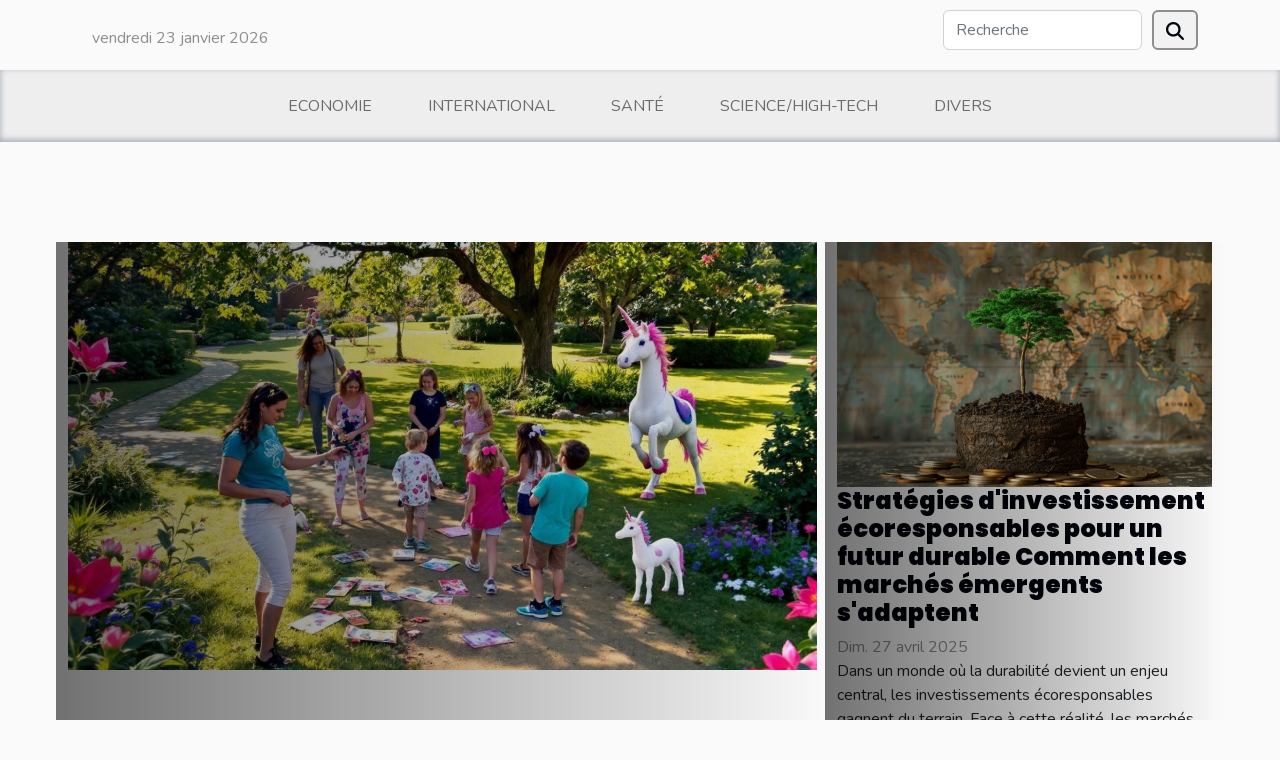

--- FILE ---
content_type: text/html; charset=UTF-8
request_url: https://crepidules.com/
body_size: 25116
content:
<!DOCTYPE html>
    <html lang="fr">
<head>
    <meta charset="utf-8">
    <meta name="viewport" content="width=device-width, initial-scale=1">
    <title>Crepidules | webmagazine généraliste du moment !</title>
<meta name="description" content="">

<meta name="robots" content="index,follow" />
<link rel="icon" type="image/png" href="/favicon.png" />
    <link rel="stylesheet" href="/css/style2.css">
</head>
<body>
    <header>
    <div class="container row">
    <!--    <time datetime="2026-01-22 14:32:35">Jeu. 22 janvier 2026</time> -->
    <time id="currentDatetimeLang"></time>
    <script>
    document.addEventListener('DOMContentLoaded', function() {
        const dateElement = document.getElementById('currentDatetimeLang');
        const current = new Date();
        const options = { weekday: 'long', year: 'numeric', month: 'long', day: 'numeric' };
        
        const htmlLang = document.documentElement.lang;
        
        const dateString = current.toLocaleDateString(htmlLang, options);
        dateElement.textContent = dateString;
    });
</script>

        <form class="d-flex" role="search" method="get" action="/search">
    <input type="search" class="form-control"  name="q" placeholder="Recherche" aria-label="Recherche"  pattern=".*\S.*" required>
    <button type="submit" class="btn">
        <svg xmlns="http://www.w3.org/2000/svg" width="18px" height="18px" fill="currentColor" viewBox="0 0 512 512">
                    <path d="M416 208c0 45.9-14.9 88.3-40 122.7L502.6 457.4c12.5 12.5 12.5 32.8 0 45.3s-32.8 12.5-45.3 0L330.7 376c-34.4 25.2-76.8 40-122.7 40C93.1 416 0 322.9 0 208S93.1 0 208 0S416 93.1 416 208zM208 352a144 144 0 1 0 0-288 144 144 0 1 0 0 288z"/>
                </svg>
    </button>
</form>
    </div>
    <div class="container-fluid d-flex justify-content-center">
        <nav class="navbar container navbar-expand-xl m-0 pt-3">
            <div class="container-fluid">
                <button class="navbar-toggler" type="button" data-bs-toggle="collapse" data-bs-target="#navbarSupportedContent" aria-controls="navbarSupportedContent" aria-expanded="false" aria-label="Toggle navigation">
                    <svg xmlns="http://www.w3.org/2000/svg" fill="currentColor" class="bi bi-list" viewBox="0 0 16 16">
                        <path fill-rule="evenodd" d="M2.5 12a.5.5 0 0 1 .5-.5h10a.5.5 0 0 1 0 1H3a.5.5 0 0 1-.5-.5m0-4a.5.5 0 0 1 .5-.5h10a.5.5 0 0 1 0 1H3a.5.5 0 0 1-.5-.5m0-4a.5.5 0 0 1 .5-.5h10a.5.5 0 0 1 0 1H3a.5.5 0 0 1-.5-.5"></path>
                    </svg>
                </button>
                <div class="collapse navbar-collapse" id="navbarSupportedContent">
                    <ul class="navbar-nav">
                                                    <li class="nav-item">
    <a href="/economie" class="nav-link">Economie</a>
    </li>
                                    <li class="nav-item">
    <a href="/international" class="nav-link">International</a>
    </li>
                                    <li class="nav-item">
    <a href="/sante" class="nav-link">Santé</a>
    </li>
                                    <li class="nav-item">
    <a href="/sciencehigh-tech" class="nav-link">Science/High-Tech</a>
    </li>
                                    <li class="nav-item">
    <a href="/divers" class="nav-link">Divers</a>
    </li>
                            </ul>
                </div>
            </div>
        </nav>
    </div>
</header>
<main>
        <div class="container main" ></div>    <section class="container pages-list-top-columns-ut">
        <div class="row">
            <div class="col-12 col-lg-6 item">
                                    <div class="row">
                        <div class="col-12">
                            <a href="/organiser-une-chasse-au-tresor-licorne-pour-differents-ages" title="Organiser une chasse au trésor licorne pour différents âges"><img class="img-fluid" src="/images/organiser-une-chasse-au-tresor-licorne-pour-differents-ages.jpeg" alt="Organiser une chasse au trésor licorne pour différents âges"></a>                        </div>
                        <div class="col-12">
                            <h3><a href="/organiser-une-chasse-au-tresor-licorne-pour-differents-ages" title="Organiser une chasse au trésor licorne pour différents âges">Organiser une chasse au trésor licorne pour différents âges</a></h3>
                                                        
                            <div>  
Organiser une chasse au trésor licorne est l'activité idéale pour émerveiller petits et grands lors d'un anniversaire ou d'une fête. Ce thème coloré et magique s'adapte parfaitement à tous les âges, offrant une expérience inoubliable remplie d'aventure et d'imagination. Découvrez comment...</div>
                            <time datetime="2025-09-19 10:10:03">Ven. 19 septembre 2025</time>                        </div>
                    </div>
                            </div>

            <div class="col-12 col-lg-4 item">
                                    <div class="row">
                        <div class="col-12">
                            <a href="/strategies-dinvestissement-ecoresponsables-pour-un-futur-durable-comment-les-marches-emergents-sadaptent" title="Stratégies d&#039;investissement écoresponsables pour un futur durable Comment les marchés émergents s&#039;adaptent"><img class="img-fluid" src="/images/strategies-dinvestissement-ecoresponsables-pour-un-futur-durable-comment-les-marches-emergents-sadaptent.jpeg" alt="Stratégies d&#039;investissement écoresponsables pour un futur durable Comment les marchés émergents s&#039;adaptent"></a>                        </div>
                        <div class="col-12">
                            <h3><a href="/strategies-dinvestissement-ecoresponsables-pour-un-futur-durable-comment-les-marches-emergents-sadaptent" title="Stratégies d&#039;investissement écoresponsables pour un futur durable Comment les marchés émergents s&#039;adaptent">Stratégies d'investissement écoresponsables pour un futur durable Comment les marchés émergents s'adaptent</a></h3>                                                        
                            <time datetime="2025-04-27 00:26:58">Dim. 27 avril 2025</time>                            <div>
Dans un monde où la durabilité devient un enjeu central, les investissements écoresponsables gagnent du terrain. Face à cette réalité, les marchés émergents s'adaptent et proposent des stratégies innovantes pour concilier croissance économique et respect de l'environnement. Ce texte explorera...</div>                        </div>
                    </div>
                                    <div class="row">
                        <div class="col-12">
                            <a href="/les-dernieres-tendances-de-la-mode-urbaine-en-2023" title="Les dernières tendances de la mode urbaine en 2023"><img class="img-fluid" src="/images/les-dernieres-tendances-de-la-mode-urbaine-en-2023.jpeg" alt="Les dernières tendances de la mode urbaine en 2023"></a>                        </div>
                        <div class="col-12">
                            <h3><a href="/les-dernieres-tendances-de-la-mode-urbaine-en-2023" title="Les dernières tendances de la mode urbaine en 2023">Les dernières tendances de la mode urbaine en 2023</a></h3>                                                        
                            <time datetime="2025-03-16 01:42:05">Dim. 16 mars 2025</time>                            <div>
La mode urbaine, toujours en pleine effervescence, continue de redéfinir les contours du style contemporain en 2023. Véritable reflet des dynamiques sociales et culturelles, elle évolue sans cesse pour proposer des esthétiques novatrices et audacieuses. Plongez dans cet univers fascinant et...</div>                        </div>
                    </div>
                            </div>
        </div>
    </section>
    
<section class="block-sidebar">
        <div class="container">
            <h2>Economie</h2>            <div class="row">
                <div class="col-lg-9 order-1 order-md-2 col-12 main">
                    <div class="row">
                                                    <div class="col-12 col-lg-6 item">
                                <figure><a href="/avantages-ecologiques-et-economiques-des-constructions-en-bois" title="Avantages écologiques et économiques des constructions en bois"><img class="d-block w-100" src="/images/avantages-ecologiques-et-economiques-des-constructions-en-bois.jpeg" alt="Avantages écologiques et économiques des constructions en bois"></a></figure><figcaption>Avantages écologiques et économiques des constructions en bois</figcaption>                                <div>
                                    <h3><a href="/avantages-ecologiques-et-economiques-des-constructions-en-bois" title="Avantages écologiques et économiques des constructions en bois">Avantages écologiques et économiques des constructions en bois</a></h3>                                </div>
                                <time datetime="2026-01-05 03:06:03">Lun. 5 janvier 2026</time>                                
                                <p>
Le recours à la construction en bois séduit de plus en plus de particuliers et de professionnels soucieux de l’environnement et de l’efficacité économique. Ce mode de construction, plébiscité pour ses multiples atouts, promet une révolution durable dans le secteur du bâtiment. Découvrez dans ce...</p>                            </div>

                                                                                <div class="col-12 col-lg-6 item">
                                <figure><a href="/decrypter-le-jargon-juridique-un-guide-pour-les-non-inities" title="Décrypter le jargon juridique : un guide pour les non-initiés"><img class="d-block w-100" src="/images/decrypter-le-jargon-juridique-un-guide-pour-les-non-inities.jpeg" alt="Décrypter le jargon juridique : un guide pour les non-initiés"></a></figure><figcaption>Décrypter le jargon juridique : un guide pour les non-initiés</figcaption>                                <div>
                                    <h3><a href="/decrypter-le-jargon-juridique-un-guide-pour-les-non-inities" title="Décrypter le jargon juridique : un guide pour les non-initiés">Décrypter le jargon juridique : un guide pour les non-initiés</a></h3>                                </div>
                                <time datetime="2025-12-29 00:26:07">Lun. 29 décembre 2025</time>                                
                                <p>
Naviguer dans le monde du droit peut sembler intimidant lorsque le jargon juridique s’invite dans le dialogue. Beaucoup se sentent perdus face aux termes techniques et aux formulations complexes qui caractérisent ce domaine. À travers ce guide, chaque lecteur est invité à percer les mystères du...</p>                            </div>

                                                </div>
                    <div class="row">
                                                                            <div class="col-12 col-lg-6 item">
                                <figure><a href="/avantages-et-demarches-pour-ouvrir-un-compte-bancaire-britannique-en-tant-que-non-resident" title="Avantages et démarches pour ouvrir un compte bancaire britannique en tant que non-résident"><img class="d-block w-100" src="/images/avantages-et-demarches-pour-ouvrir-un-compte-bancaire-britannique-en-tant-que-non-resident.jpeg" alt="Avantages et démarches pour ouvrir un compte bancaire britannique en tant que non-résident"></a></figure><figcaption>Avantages et démarches pour ouvrir un compte bancaire britannique en tant que non-résident</figcaption>                                <div>
                                    <h3><a href="/avantages-et-demarches-pour-ouvrir-un-compte-bancaire-britannique-en-tant-que-non-resident" title="Avantages et démarches pour ouvrir un compte bancaire britannique en tant que non-résident">Avantages et démarches pour ouvrir un compte bancaire britannique en tant que non-résident</a></h3>                                </div>
                                <time datetime="2025-12-12 10:28:09">Ven. 12 décembre 2025</time>                                
                                <p>
Découvrir les avantages et les démarches pour ouvrir un compte bancaire britannique en tant que non-résident peut transformer la gestion financière internationale. Cet article vous guide à travers les étapes essentielles pour profiter pleinement des services bancaires au Royaume-Uni, même si vous...</p>                            </div>

                                                                                <div class="col-12 col-lg-6 item">
                                <figure><a href="/avantages-des-parkings-a-bas-prix-avec-navette-incluse" title="Avantages des parkings à bas prix avec navette incluse"><img class="d-block w-100" src="/images/avantages-des-parkings-a-bas-prix-avec-navette-incluse.jpg" alt="Avantages des parkings à bas prix avec navette incluse"></a></figure><figcaption>Avantages des parkings à bas prix avec navette incluse</figcaption>                                <div>
                                    <h3><a href="/avantages-des-parkings-a-bas-prix-avec-navette-incluse" title="Avantages des parkings à bas prix avec navette incluse">Avantages des parkings à bas prix avec navette incluse</a></h3>                                </div>
                                <time datetime="2025-12-10 02:42:05">Mer. 10 décembre 2025</time>                                
                                <p>
Découvrez comment les parkings à bas prix avec navette incluse révolutionnent l’expérience des voyageurs soucieux de leur budget et de leur tranquillité. Profitez d’un service pratique, économique et sécurisé tout en optimisant votre organisation avant le départ. Laissez-vous guider à travers cet...</p>                            </div>

                                                </div>
                    <div class="row">
                                                                    </div>
                                    </div>
                                    <aside class="col-lg-3 order-2 order-md-2 col-12 aside-right">
                        <div>
                                                            <div class="d-flex">
                                    <figure><a href="/impact-de-votre-opinion-sur-le-developpement-de-nouveaux-produits" title="Impact de votre opinion sur le développement de nouveaux produits"><img class="d-block w-100" src="/images/impact-de-votre-opinion-sur-le-developpement-de-nouveaux-produits.jpeg" alt="Impact de votre opinion sur le développement de nouveaux produits"></a></figure>                                    <div>
                                        <h3><a href="/impact-de-votre-opinion-sur-le-developpement-de-nouveaux-produits" title="Impact de votre opinion sur le développement de nouveaux produits">Impact de votre opinion sur le développement de nouveaux produits</a></h3>                                        <p>  
L'avis des consommateurs joue aujourd'hui un rôle déterminant dans la création de nouveaux produits. Chaque retour, suggestion ou critique façonne les futures innovations et influence la direction des entreprises. Découvrez comment votre opinion, souvent sous-estimée, peut devenir un levier...</p>                                    </div>
                                </div>
                                                            <div class="d-flex">
                                    <figure><a href="/comment-choisir-son-espace-de-coworking-en-centre-ville" title="Comment choisir son espace de coworking en centre-ville ?"><img class="d-block w-100" src="/images/comment-choisir-son-espace-de-coworking-en-centre-ville.jpg" alt="Comment choisir son espace de coworking en centre-ville ?"></a></figure>                                    <div>
                                        <h3><a href="/comment-choisir-son-espace-de-coworking-en-centre-ville" title="Comment choisir son espace de coworking en centre-ville ?">Comment choisir son espace de coworking en centre-ville ?</a></h3>                                        <p>
Trouver l’espace de coworking idéal en centre-ville représente un enjeu décisif pour de nombreux professionnels souhaitant allier dynamisme urbain et efficacité au travail. Entre accessibilité, ambiance, services proposés et coût, de nombreux critères doivent être pris en compte pour faire le bon...</p>                                    </div>
                                </div>
                                                            <div class="d-flex">
                                    <figure><a href="/strategies-damelioration-des-quartiers-sensibles-a-paris-defis-et-solutions" title="Stratégies d&#039;amélioration des quartiers sensibles à Paris : défis et solutions"><img class="d-block w-100" src="/images/strategies-damelioration-des-quartiers-sensibles-a-paris-defis-et-solutions.jpg" alt="Stratégies d&#039;amélioration des quartiers sensibles à Paris : défis et solutions"></a></figure>                                    <div>
                                        <h3><a href="/strategies-damelioration-des-quartiers-sensibles-a-paris-defis-et-solutions" title="Stratégies d&#039;amélioration des quartiers sensibles à Paris : défis et solutions">Stratégies d'amélioration des quartiers sensibles à Paris : défis et solutions</a></h3>                                        <p>
Les quartiers sensibles de Paris sont au cœur des préoccupations urbaines actuelles. Leur réaménagement représente un enjeu majeur pour offrir une meilleure qualité de vie à leurs habitants tout en favorisant l'inclusion sociale et le dynamisme économique. Découvrez dans les prochains paragraphes...</p>                                    </div>
                                </div>
                                                            <div class="d-flex">
                                    <figure><a href="/le-role-de-lintelligence-artificielle-dans-loptimisation-de-la-gestion-financiere-des-pme" title="Le rôle de l&#039;intelligence artificielle dans l&#039;optimisation de la gestion financière des PME"><img class="d-block w-100" src="/images/le-role-de-lintelligence-artificielle-dans-loptimisation-de-la-gestion-financiere-des-pme.jpeg" alt="Le rôle de l&#039;intelligence artificielle dans l&#039;optimisation de la gestion financière des PME"></a></figure>                                    <div>
                                        <h3><a href="/le-role-de-lintelligence-artificielle-dans-loptimisation-de-la-gestion-financiere-des-pme" title="Le rôle de l&#039;intelligence artificielle dans l&#039;optimisation de la gestion financière des PME">Le rôle de l'intelligence artificielle dans l'optimisation de la gestion financière des PME</a></h3>                                        <p>
L'intelligence artificielle transforme à grands pas le monde de la finance, en offrant des outils de gestion toujours plus performants et adaptés aux besoins spécifiques des petites et moyennes entreprises (PME). Dans un contexte économique où la concurrence est féroce et les marges de manœuvre...</p>                                    </div>
                                </div>
                                                            <div class="d-flex">
                                    <figure><a href="/evolution-des-prix-du-petrole-en-asie-et-reactions-des-marches-locaux" title="Évolution des prix du pétrole en Asie et réactions des marchés locaux"><img class="d-block w-100" src="/images/evolution-des-prix-du-petrole-en-asie-et-reactions-des-marches-locaux.jpeg" alt="Évolution des prix du pétrole en Asie et réactions des marchés locaux"></a></figure>                                    <div>
                                        <h3><a href="/evolution-des-prix-du-petrole-en-asie-et-reactions-des-marches-locaux" title="Évolution des prix du pétrole en Asie et réactions des marchés locaux">Évolution des prix du pétrole en Asie et réactions des marchés locaux</a></h3>                                        <p>
L'Asie, en tant que région dynamique et en plein essor, est particulièrement sensible aux fluctuations des prix du pétrole. Ces variations ont un impact direct sur les économies locales et provoquent des réactions diverses sur les marchés de la région. Cet exposé vise à décrypter les tendances...</p>                                    </div>
                                </div>
                                                            <div class="d-flex">
                                    <figure><a href="/agriculture-urbaine-et-innovations-tendances-economiques-des-villes-vertes-de-demain" title="Agriculture urbaine et innovations tendances économiques des villes vertes de demain"><img class="d-block w-100" src="/images/agriculture-urbaine-et-innovations-tendances-economiques-des-villes-vertes-de-demain.jpg" alt="Agriculture urbaine et innovations tendances économiques des villes vertes de demain"></a></figure>                                    <div>
                                        <h3><a href="/agriculture-urbaine-et-innovations-tendances-economiques-des-villes-vertes-de-demain" title="Agriculture urbaine et innovations tendances économiques des villes vertes de demain">Agriculture urbaine et innovations tendances économiques des villes vertes de demain</a></h3>                                        <p>
L'urbanisation galopante transforme notre rapport à l'environnement et interroge les modalités de notre cohabitation avec la nature. Dans ce contexte, l'agriculture urbaine émerge comme une réponse innovante aux défis écologiques et économiques des métropoles. Cet article explore les tendances de...</p>                                    </div>
                                </div>
                                                            <div class="d-flex">
                                    <figure><a href="/les-criteres-essentiels-pour-poster-une-fiche-efficace-dans-un-annuaire-delectriciens" title="Les critères essentiels pour poster une fiche efficace dans un annuaire d&#039;électriciens"><img class="d-block w-100" src="/images/les-criteres-essentiels-pour-poster-une-fiche-efficace-dans-un-annuaire-delectriciens.jpeg" alt="Les critères essentiels pour poster une fiche efficace dans un annuaire d&#039;électriciens"></a></figure>                                    <div>
                                        <h3><a href="/les-criteres-essentiels-pour-poster-une-fiche-efficace-dans-un-annuaire-delectriciens" title="Les critères essentiels pour poster une fiche efficace dans un annuaire d&#039;électriciens">Les critères essentiels pour poster une fiche efficace dans un annuaire d'électriciens</a></h3>                                        <p>
Dans un monde numérique en perpétuel changement, la visibilité en ligne est primordiale pour toute entreprise. Pour les électriciens, figurer dans un annuaire spécialisé peut significativement augmenter leur portée auprès des clients potentiels. Cela dit, la création d'une fiche attrayante et...</p>                                    </div>
                                </div>
                            
                        </div>
                    </aside>
                            </div>
        </div>
    </section>
    <section class="big-list">
        <div class="container">
            <h2>International</h2>            <div class="row">
                                    <div class="col-12 col-lg-3 col-md-6 mb-4">
                        <figure><a href="/exploration-des-paysages-preserves-dasie-une-aventure-en-dehors-des-sentiers-battus" title="Exploration des paysages préservés d&#039;Asie : une aventure en dehors des sentiers battus"><img class="img-fluid" src="/images/exploration-des-paysages-preserves-dasie-une-aventure-en-dehors-des-sentiers-battus.jpeg" alt="Exploration des paysages préservés d&#039;Asie : une aventure en dehors des sentiers battus"></a></figure><figcaption>Exploration des paysages préservés d'Asie : une aventure en dehors des sentiers battus</figcaption>                        <div>

                            <h3><a href="/exploration-des-paysages-preserves-dasie-une-aventure-en-dehors-des-sentiers-battus" title="Exploration des paysages préservés d&#039;Asie : une aventure en dehors des sentiers battus">Exploration des paysages préservés d'Asie : une aventure en dehors des sentiers battus</a></h3>

                            
                            <time datetime="2025-12-05 02:26:04">Ven. 5 décembre 2025</time>                            <div>
Explorez l’Asie autrement grâce à des paysages préservés et des expériences uniques loin du tourisme de...</div>                                                    </div>
                    </div>
                                    <div class="col-12 col-lg-3 col-md-6 mb-4">
                        <figure><a href="/strategies-pour-developper-des-competences-interculturelles-dans-un-environnement-multilingue" title="Stratégies pour développer des compétences interculturelles dans un environnement multilingue"><img class="img-fluid" src="/images/strategies-pour-developper-des-competences-interculturelles-dans-un-environnement-multilingue.jpeg" alt="Stratégies pour développer des compétences interculturelles dans un environnement multilingue"></a></figure><figcaption>Stratégies pour développer des compétences interculturelles dans un environnement multilingue</figcaption>                        <div>

                            <h3><a href="/strategies-pour-developper-des-competences-interculturelles-dans-un-environnement-multilingue" title="Stratégies pour développer des compétences interculturelles dans un environnement multilingue">Stratégies pour développer des compétences interculturelles dans un environnement multilingue</a></h3>

                            
                            <time datetime="2025-12-01 11:14:07">Lun. 1 décembre 2025</time>                            <div>
Dans un monde de plus en plus globalisé, la capacité à naviguer entre différentes cultures et langues est...</div>                                                    </div>
                    </div>
                                    <div class="col-12 col-lg-3 col-md-6 mb-4">
                        <figure><a href="/les-etapes-cles-pour-integrer-facilement-la-culture-locale-lors-dune-expatriation" title="Les étapes clés pour intégrer facilement la culture locale lors d&#039;une expatriation"><img class="img-fluid" src="/images/les-etapes-cles-pour-integrer-facilement-la-culture-locale-lors-dune-expatriation.jpg" alt="Les étapes clés pour intégrer facilement la culture locale lors d&#039;une expatriation"></a></figure><figcaption>Les étapes clés pour intégrer facilement la culture locale lors d'une expatriation</figcaption>                        <div>

                            <h3><a href="/les-etapes-cles-pour-integrer-facilement-la-culture-locale-lors-dune-expatriation" title="Les étapes clés pour intégrer facilement la culture locale lors d&#039;une expatriation">Les étapes clés pour intégrer facilement la culture locale lors d'une expatriation</a></h3>

                            
                            <time datetime="2025-07-11 12:40:04">Ven. 11 juillet 2025</time>                            <div>  
S’intégrer à une nouvelle culture lors d’une expatriation peut sembler complexe, mais il existe des...</div>                                                    </div>
                    </div>
                                    <div class="col-12 col-lg-3 col-md-6 mb-4">
                        <figure><a href="/energies-renouvelables-dans-les-pays-emergents-opportunites-et-defis-pour-lavenir" title="Énergies renouvelables dans les pays émergents opportunités et défis pour l&#039;avenir"><img class="img-fluid" src="/images/energies-renouvelables-dans-les-pays-emergents-opportunites-et-defis-pour-lavenir.jpeg" alt="Énergies renouvelables dans les pays émergents opportunités et défis pour l&#039;avenir"></a></figure><figcaption>Énergies renouvelables dans les pays émergents opportunités et défis pour l'avenir</figcaption>                        <div>

                            <h3><a href="/energies-renouvelables-dans-les-pays-emergents-opportunites-et-defis-pour-lavenir" title="Énergies renouvelables dans les pays émergents opportunités et défis pour l&#039;avenir">Énergies renouvelables dans les pays émergents opportunités et défis pour l'avenir</a></h3>

                            
                            <time datetime="2025-05-07 04:12:21">Mer. 7 mai 2025</time>                            <div>
La transition énergétique est un enjeu majeur du XXIe siècle, et les pays émergents se trouvent au cœur de...</div>                                                    </div>
                    </div>
                                    <div class="col-12 col-lg-3 col-md-6 mb-4">
                        <figure><a href="/strategies-dinvestissement-ecoresponsables-pour-un-futur-durable-comment-les-marches-emergents-sadaptent" title="Stratégies d&#039;investissement écoresponsables pour un futur durable Comment les marchés émergents s&#039;adaptent"><img class="img-fluid" src="/images/strategies-dinvestissement-ecoresponsables-pour-un-futur-durable-comment-les-marches-emergents-sadaptent.jpeg" alt="Stratégies d&#039;investissement écoresponsables pour un futur durable Comment les marchés émergents s&#039;adaptent"></a></figure><figcaption>Stratégies d'investissement écoresponsables pour un futur durable Comment les marchés émergents s'adaptent</figcaption>                        <div>

                            <h3><a href="/strategies-dinvestissement-ecoresponsables-pour-un-futur-durable-comment-les-marches-emergents-sadaptent" title="Stratégies d&#039;investissement écoresponsables pour un futur durable Comment les marchés émergents s&#039;adaptent">Stratégies d'investissement écoresponsables pour un futur durable Comment les marchés émergents s'adaptent</a></h3>

                            
                            <time datetime="2025-04-27 00:26:58">Dim. 27 avril 2025</time>                            <div>
Dans un monde où la durabilité devient un enjeu central, les investissements écoresponsables gagnent du...</div>                                                    </div>
                    </div>
                                    <div class="col-12 col-lg-3 col-md-6 mb-4">
                        <figure><a href="/augmenter-la-visibilite-internationale-grace-au-marketing-numerique" title="Augmenter la visibilité internationale grâce au marketing numérique"><img class="img-fluid" src="/images/augmenter-la-visibilite-internationale-grace-au-marketing-numerique.jpg" alt="Augmenter la visibilité internationale grâce au marketing numérique"></a></figure><figcaption>Augmenter la visibilité internationale grâce au marketing numérique</figcaption>                        <div>

                            <h3><a href="/augmenter-la-visibilite-internationale-grace-au-marketing-numerique" title="Augmenter la visibilité internationale grâce au marketing numérique">Augmenter la visibilité internationale grâce au marketing numérique</a></h3>

                            
                            <time datetime="2024-04-17 11:46:17">Mer. 17 avril 2024</time>                            <div>
Dans un monde où la concurrence transgresse les frontières grâce à la digitalisation, il devient impératif...</div>                                                    </div>
                    </div>
                                    <div class="col-12 col-lg-3 col-md-6 mb-4">
                        <figure><a href="/les-effets-de-la-concurrence-internationale-sur-les-services-de-conciergerie-locative" title="Les effets de la concurrence internationale sur les services de conciergerie locative"><img class="img-fluid" src="/images/les-effets-de-la-concurrence-internationale-sur-les-services-de-conciergerie-locative.jpg" alt="Les effets de la concurrence internationale sur les services de conciergerie locative"></a></figure><figcaption>Les effets de la concurrence internationale sur les services de conciergerie locative</figcaption>                        <div>

                            <h3><a href="/les-effets-de-la-concurrence-internationale-sur-les-services-de-conciergerie-locative" title="Les effets de la concurrence internationale sur les services de conciergerie locative">Les effets de la concurrence internationale sur les services de conciergerie locative</a></h3>

                            
                            <time datetime="2024-03-04 22:22:07">Lun. 4 mars 2024</time>                            <div>
L'économie mondiale s'est métamorphosée en un village global interconnecté, où les frontières commerciales...</div>                                                    </div>
                    </div>
                                    <div class="col-12 col-lg-3 col-md-6 mb-4">
                        <figure><a href="/comment-les-mini-frigos-sintegrent-dans-les-tendances-internationales-de-logement-compact" title="Comment les mini frigos s’intègrent dans les tendances internationales de logement compact"><img class="img-fluid" src="/images/comment-les-mini-frigos-sintegrent-dans-les-tendances-internationales-de-logement-compact.jpg" alt="Comment les mini frigos s’intègrent dans les tendances internationales de logement compact"></a></figure><figcaption>Comment les mini frigos s’intègrent dans les tendances internationales de logement compact</figcaption>                        <div>

                            <h3><a href="/comment-les-mini-frigos-sintegrent-dans-les-tendances-internationales-de-logement-compact" title="Comment les mini frigos s’intègrent dans les tendances internationales de logement compact">Comment les mini frigos s’intègrent dans les tendances internationales de logement compact</a></h3>

                            
                            <time datetime="2024-03-03 00:22:04">Dim. 3 mars 2024</time>                            <div>
Alors que l'ère se tourne résolument vers l'optimisation de l'espace, les tendances internationales de...</div>                                                    </div>
                    </div>
                                    <div class="col-12 col-lg-3 col-md-6 mb-4">
                        <figure><a href="/ladaptation-des-hotels-parisiens-aux-evenements-culturels-internationaux" title="L&#039;adaptation des hôtels parisiens aux événements culturels internationaux"><img class="img-fluid" src="/images/ladaptation-des-hotels-parisiens-aux-evenements-culturels-internationaux.jpeg" alt="L&#039;adaptation des hôtels parisiens aux événements culturels internationaux"></a></figure><figcaption>L'adaptation des hôtels parisiens aux événements culturels internationaux</figcaption>                        <div>

                            <h3><a href="/ladaptation-des-hotels-parisiens-aux-evenements-culturels-internationaux" title="L&#039;adaptation des hôtels parisiens aux événements culturels internationaux">L'adaptation des hôtels parisiens aux événements culturels internationaux</a></h3>

                            
                            <time datetime="2023-11-14 20:48:05">Mar. 14 novembre 2023</time>                            <div>
Au cœur d'une ville qui vibre au rythme des arts et des manifestations d'envergure mondiale, les hôtels...</div>                                                    </div>
                    </div>
                                    <div class="col-12 col-lg-3 col-md-6 mb-4">
                        <figure><a href="/la-popularite-internationale-du-streetwear-y2k-de-france" title="La popularité internationale du streetwear Y2K de France"><img class="img-fluid" src="/images/la-popularite-internationale-du-streetwear-y2k-de-france.jpg" alt="La popularité internationale du streetwear Y2K de France"></a></figure><figcaption>La popularité internationale du streetwear Y2K de France</figcaption>                        <div>

                            <h3><a href="/la-popularite-internationale-du-streetwear-y2k-de-france" title="La popularité internationale du streetwear Y2K de France">La popularité internationale du streetwear Y2K de France</a></h3>

                            
                            <time datetime="2023-08-20 02:34:07">Dim. 20 août 2023</time>                            <div>
Le streetwear Y2K de la France, avec son mélange unique de culture de la rue et de haute couture, a acquis...</div>                                                    </div>
                    </div>
                            </div>
        </div>
    </section>
    <section class="newest-list">
        <div class="container">
                        <h2>Santé</h2>
            <div class="row">
                                    <div class="col-12 col-md-4">
                        <figure><a href="/les-etapes-cles-pour-sadapter-parfaitement-a-de-nouvelles-lunettes" title="Les étapes clés pour s&#039;adapter parfaitement à de nouvelles lunettes"><img class="img-fluid" src="/images/les-etapes-cles-pour-sadapter-parfaitement-a-de-nouvelles-lunettes.jpeg" alt="Les étapes clés pour s&#039;adapter parfaitement à de nouvelles lunettes"></a></figure><figcaption>Les étapes clés pour s'adapter parfaitement à de nouvelles lunettes</figcaption>                        <div>
                                                    </div>
                        <h4><a href="/les-etapes-cles-pour-sadapter-parfaitement-a-de-nouvelles-lunettes" title="Les étapes clés pour s&#039;adapter parfaitement à de nouvelles lunettes">Les étapes clés pour s'adapter parfaitement à de nouvelles lunettes</a></h4>                        <time datetime="2026-01-05 04:14:04">Lun. 5 janvier 2026</time>                        <div>
Changer de lunettes marque souvent un tournant dans le quotidien, mais cette transition nécessite...</div>                    </div>
                                    <div class="col-12 col-md-4">
                        <figure><a href="/comment-choisir-les-meilleures-croquettes-pour-le-bien-etre-de-votre-animal" title="Comment choisir les meilleures croquettes pour le bien-être de votre animal ?"><img class="img-fluid" src="/images/comment-choisir-les-meilleures-croquettes-pour-le-bien-etre-de-votre-animal.jpg" alt="Comment choisir les meilleures croquettes pour le bien-être de votre animal ?"></a></figure><figcaption>Comment choisir les meilleures croquettes pour le bien-être de votre animal ?</figcaption>                        <div>
                                                    </div>
                        <h4><a href="/comment-choisir-les-meilleures-croquettes-pour-le-bien-etre-de-votre-animal" title="Comment choisir les meilleures croquettes pour le bien-être de votre animal ?">Comment choisir les meilleures croquettes pour le bien-être de votre animal ?</a></h4>                        <time datetime="2025-11-15 10:04:04">Sam. 15 novembre 2025</time>                        <div>
Offrir à son compagnon à quatre pattes une alimentation adaptée représente un geste fondamental...</div>                    </div>
                                    <div class="col-12 col-md-4">
                        <figure><a href="/impact-de-la-pollution-interieure-sur-la-sante-et-solutions-innovantes-pour-un-habitat-sain" title="Impact de la pollution intérieure sur la santé et solutions innovantes pour un habitat sain"><img class="img-fluid" src="/images/impact-de-la-pollution-interieure-sur-la-sante-et-solutions-innovantes-pour-un-habitat-sain.jpeg" alt="Impact de la pollution intérieure sur la santé et solutions innovantes pour un habitat sain"></a></figure><figcaption>Impact de la pollution intérieure sur la santé et solutions innovantes pour un habitat sain</figcaption>                        <div>
                                                    </div>
                        <h4><a href="/impact-de-la-pollution-interieure-sur-la-sante-et-solutions-innovantes-pour-un-habitat-sain" title="Impact de la pollution intérieure sur la santé et solutions innovantes pour un habitat sain">Impact de la pollution intérieure sur la santé et solutions innovantes pour un habitat sain</a></h4>                        <time datetime="2025-05-13 16:47:57">Mar. 13 mai 2025</time>                        <div>
La qualité de l'air que nous respirons chez nous peut avoir un impact considérable sur notre...</div>                    </div>
                                    <div class="col-12 col-md-4">
                        <figure><a href="/la-sante-mentale-au-travail-identifier-et-gerer-lanxiete-professionnelle-sans-tabou" title="La santé mentale au travail - Identifier et gérer l&#039;anxiété professionnelle sans tabou"><img class="img-fluid" src="/images/la-sante-mentale-au-travail-identifier-et-gerer-lanxiete-professionnelle-sans-tabou.jpeg" alt="La santé mentale au travail - Identifier et gérer l&#039;anxiété professionnelle sans tabou"></a></figure><figcaption>La santé mentale au travail - Identifier et gérer l'anxiété professionnelle sans tabou</figcaption>                        <div>
                                                    </div>
                        <h4><a href="/la-sante-mentale-au-travail-identifier-et-gerer-lanxiete-professionnelle-sans-tabou" title="La santé mentale au travail - Identifier et gérer l&#039;anxiété professionnelle sans tabou">La santé mentale au travail - Identifier et gérer l'anxiété professionnelle sans tabou</a></h4>                        <time datetime="2025-04-25 17:45:43">Ven. 25 avril 2025</time>                        <div>
La santé mentale au travail est un sujet de préoccupation croissante dans le monde professionnel...</div>                    </div>
                                    <div class="col-12 col-md-4">
                        <figure><a href="/mobilite-articulaire-et-prevention-des-blessures-les-exercices-essentiels-souvent-ignores" title="Mobilité articulaire et prévention des blessures les exercices essentiels souvent ignorés"><img class="img-fluid" src="/images/mobilite-articulaire-et-prevention-des-blessures-les-exercices-essentiels-souvent-ignores.jpeg" alt="Mobilité articulaire et prévention des blessures les exercices essentiels souvent ignorés"></a></figure><figcaption>Mobilité articulaire et prévention des blessures les exercices essentiels souvent ignorés</figcaption>                        <div>
                                                    </div>
                        <h4><a href="/mobilite-articulaire-et-prevention-des-blessures-les-exercices-essentiels-souvent-ignores" title="Mobilité articulaire et prévention des blessures les exercices essentiels souvent ignorés">Mobilité articulaire et prévention des blessures les exercices essentiels souvent ignorés</a></h4>                        <time datetime="2025-04-15 02:31:06">Mar. 15 avril 2025</time>                        <div>
La mobilité articulaire est un aspect fondamental de notre condition physique, pourtant elle est...</div>                    </div>
                                    <div class="col-12 col-md-4">
                        <figure><a href="/ergonomie-au-quotidien-conseils-pratiques-pour-prevenir-les-douleurs-liees-a-la-posture" title="Ergonomie au quotidien conseils pratiques pour prévenir les douleurs liées à la posture"><img class="img-fluid" src="/images/ergonomie-au-quotidien-conseils-pratiques-pour-prevenir-les-douleurs-liees-a-la-posture.jpeg" alt="Ergonomie au quotidien conseils pratiques pour prévenir les douleurs liées à la posture"></a></figure><figcaption>Ergonomie au quotidien conseils pratiques pour prévenir les douleurs liées à la posture</figcaption>                        <div>
                                                    </div>
                        <h4><a href="/ergonomie-au-quotidien-conseils-pratiques-pour-prevenir-les-douleurs-liees-a-la-posture" title="Ergonomie au quotidien conseils pratiques pour prévenir les douleurs liées à la posture">Ergonomie au quotidien conseils pratiques pour prévenir les douleurs liées à la posture</a></h4>                        <time datetime="2025-04-05 17:03:24">Sam. 5 avril 2025</time>                        <div>
L'ergonomie au quotidien est un élément déterminant pour le bien-être physique, notamment dans...</div>                    </div>
                                    <div class="col-12 col-md-4">
                        <figure><a href="/impact-de-la-lumiere-bleue-sur-le-sommeil-strategies-pour-proteger-votre-rythme-circadien" title="Impact de la lumière bleue sur le sommeil stratégies pour protéger votre rythme circadien"><img class="img-fluid" src="/images/impact-de-la-lumiere-bleue-sur-le-sommeil-strategies-pour-proteger-votre-rythme-circadien.jpeg" alt="Impact de la lumière bleue sur le sommeil stratégies pour protéger votre rythme circadien"></a></figure><figcaption>Impact de la lumière bleue sur le sommeil stratégies pour protéger votre rythme circadien</figcaption>                        <div>
                                                    </div>
                        <h4><a href="/impact-de-la-lumiere-bleue-sur-le-sommeil-strategies-pour-proteger-votre-rythme-circadien" title="Impact de la lumière bleue sur le sommeil stratégies pour protéger votre rythme circadien">Impact de la lumière bleue sur le sommeil stratégies pour protéger votre rythme circadien</a></h4>                        <time datetime="2025-03-30 12:40:27">Dim. 30 mars 2025</time>                        <div>
La lumière bleue est omniprésente dans notre environnement quotidien, émanant des écrans qui...</div>                    </div>
                                    <div class="col-12 col-md-4">
                        <figure><a href="/pourquoi-choisir-une-formation-de-magnetiseur-en-ligne" title="Pourquoi choisir une formation de magnétiseur en ligne ?"><img class="img-fluid" src="/images/A-4.jpg" alt="Pourquoi choisir une formation de magnétiseur en ligne ?"></a></figure><figcaption>Pourquoi choisir une formation de magnétiseur en ligne ?</figcaption>                        <div>
                                                    </div>
                        <h4><a href="/pourquoi-choisir-une-formation-de-magnetiseur-en-ligne" title="Pourquoi choisir une formation de magnétiseur en ligne ?">Pourquoi choisir une formation de magnétiseur en ligne ?</a></h4>                        <time datetime="2025-03-13 16:50:01">Jeu. 13 mars 2025</time>                        <div>Le magnétisme intrigue, fascine et attire de plus en plus de personnes en quête d’un mieux-être...</div>                    </div>
                                    <div class="col-12 col-md-4">
                        <figure><a href="/comment-choisir-les-produits-parfaits-pour-mettre-en-valeur-votre-regard" title="Comment choisir les produits parfaits pour mettre en valeur votre regard"><img class="img-fluid" src="/images/comment-choisir-les-produits-parfaits-pour-mettre-en-valeur-votre-regard.jpg" alt="Comment choisir les produits parfaits pour mettre en valeur votre regard"></a></figure><figcaption>Comment choisir les produits parfaits pour mettre en valeur votre regard</figcaption>                        <div>
                                                    </div>
                        <h4><a href="/comment-choisir-les-produits-parfaits-pour-mettre-en-valeur-votre-regard" title="Comment choisir les produits parfaits pour mettre en valeur votre regard">Comment choisir les produits parfaits pour mettre en valeur votre regard</a></h4>                        <time datetime="2024-08-08 01:58:03">Jeu. 8 août 2024</time>                        <div>
Un regard captivant peut transformer un visage et exprimer une palette d'émotions sans prononcer...</div>                    </div>
                                    <div class="col-12 col-md-4">
                        <figure><a href="/planification-de-repas-sains-conseils-et-astuces-pour-debutants" title="Planification de repas sains : conseils et astuces pour débutants"><img class="img-fluid" src="/images/planification-de-repas-sains-conseils-et-astuces-pour-debutants.jpg" alt="Planification de repas sains : conseils et astuces pour débutants"></a></figure><figcaption>Planification de repas sains : conseils et astuces pour débutants</figcaption>                        <div>
                                                    </div>
                        <h4><a href="/planification-de-repas-sains-conseils-et-astuces-pour-debutants" title="Planification de repas sains : conseils et astuces pour débutants">Planification de repas sains : conseils et astuces pour débutants</a></h4>                        <time datetime="2024-07-18 22:22:03">Jeu. 18 juillet 2024</time>                        <div>
S'orienter vers une alimentation saine est une démarche bénéfique pour le corps et l'esprit. Cela...</div>                    </div>
                            </div>
        </div>
    </section>
    <section class="column-2">

        <div class="container">
            <h2>Science/High-Tech</h2>            <div class="row">
                                    <div class="col-12 col-md-6 col-lg-6">
                        <figure><a href="/comment-les-espaces-en-ligne-revolutionnent-la-gestion-familiale" title="Comment les espaces en ligne révolutionnent la gestion familiale ?"><img class="img-fluid" src="/images/comment-les-espaces-en-ligne-revolutionnent-la-gestion-familiale.jpg" alt="Comment les espaces en ligne révolutionnent la gestion familiale ?"></a></figure><figcaption>Comment les espaces en ligne révolutionnent la gestion familiale ?</figcaption>                        <div>
                            <h3><a href="/comment-les-espaces-en-ligne-revolutionnent-la-gestion-familiale" title="Comment les espaces en ligne révolutionnent la gestion familiale ?">Comment les espaces en ligne révolutionnent la gestion familiale ?</a></h3>                        </div>
                                                <time datetime="2025-10-04 00:36:42">Sam. 4 octobre 2025</time>
                        <div>À l’ère du numérique, la gestion familiale connaît une transformation profonde grâce aux espaces en ligne. Ces plateformes collaboratives facilitent l’organisation, la communication et le partage d’informations entre membres de la famille. Plongez dans cet article pour découvrir comment ces outils...</div>                                            </div>

                                                        <div class="col-12 col-md-6 col-lg-6">
                        <figure><a href="/comment-maitriser-le-swing-parfait-a-travers-des-videos-en-ligne" title="Comment maîtriser le swing parfait à travers des vidéos en ligne ?"><img class="img-fluid" src="/images/comment-maitriser-le-swing-parfait-a-travers-des-videos-en-ligne.jpeg" alt="Comment maîtriser le swing parfait à travers des vidéos en ligne ?"></a></figure><figcaption>Comment maîtriser le swing parfait à travers des vidéos en ligne ?</figcaption>                        <div>
                            <h3><a href="/comment-maitriser-le-swing-parfait-a-travers-des-videos-en-ligne" title="Comment maîtriser le swing parfait à travers des vidéos en ligne ?">Comment maîtriser le swing parfait à travers des vidéos en ligne ?</a></h3>                        </div>
                                                <time datetime="2025-09-19 17:40:02">Ven. 19 septembre 2025</time>
                        <div>
Maîtriser le swing parfait est un objectif recherché par de nombreux amateurs de golf souhaitant améliorer leur performance sur le parcours. Grâce à l’abondance de vidéos en ligne, il est désormais possible d’accéder à des conseils de qualité et à des analyses détaillées sans quitter son domicile...</div>                                            </div>

                                </div>
            <div class="row">
                                                    <div class="col-12 col-md-6 col-lg-6">
                        <figure><a href="/peut-on-reduire-les-emissions-de-co2-avec-les-reseaux-de-chaleur-urbains" title="Peut-on réduire les émissions de CO2 avec les réseaux de chaleur urbains ?"><img class="img-fluid" src="/images/peut-on-reduire-les-emissions-de-co2-avec-les-reseaux-de-chaleur-urbains.jpeg" alt="Peut-on réduire les émissions de CO2 avec les réseaux de chaleur urbains ?"></a></figure><figcaption>Peut-on réduire les émissions de CO2 avec les réseaux de chaleur urbains ?</figcaption>                        <div>
                            <h3><a href="/peut-on-reduire-les-emissions-de-co2-avec-les-reseaux-de-chaleur-urbains" title="Peut-on réduire les émissions de CO2 avec les réseaux de chaleur urbains ?">Peut-on réduire les émissions de CO2 avec les réseaux de chaleur urbains ?</a></h3>                        </div>
                                                <time datetime="2025-09-09 09:34:16">Mar. 9 septembre 2025</time>
                        <div>
Explorer les moyens de réduire les émissions de CO2 demeure primordial pour lutter contre le changement climatique. Parmi les solutions innovantes, les réseaux de chaleur urbains suscitent de plus en plus d'intérêt pour leur potentiel écologique. Ce sujet invite à découvrir comment ces systèmes...</div>                                            </div>

                                                        <div class="col-12 col-md-6 col-lg-6">
                        <figure><a href="/comment-personnaliser-une-lettre-de-motivation-avec-lintelligence-artificielle" title="Comment personnaliser une lettre de motivation avec l&#039;intelligence artificielle ?"><img class="img-fluid" src="/images/comment-personnaliser-une-lettre-de-motivation-avec-lintelligence-artificielle.jpeg" alt="Comment personnaliser une lettre de motivation avec l&#039;intelligence artificielle ?"></a></figure><figcaption>Comment personnaliser une lettre de motivation avec l'intelligence artificielle ?</figcaption>                        <div>
                            <h3><a href="/comment-personnaliser-une-lettre-de-motivation-avec-lintelligence-artificielle" title="Comment personnaliser une lettre de motivation avec l&#039;intelligence artificielle ?">Comment personnaliser une lettre de motivation avec l'intelligence artificielle ?</a></h3>                        </div>
                                                <time datetime="2025-08-22 01:28:11">Ven. 22 août 2025</time>
                        <div>
La personnalisation d'une lettre de motivation est devenue un élément essentiel pour se démarquer dans un marché du travail compétitif. Grâce aux avancées de l’intelligence artificielle, il est désormais possible d’adapter chaque candidature avec une précision inégalée. Découvrez comment...</div>                                            </div>

                                </div>
            <div class="row">
                                                    <div class="col-12 col-md-6 col-lg-6">
                        <figure><a href="/guide-dachat-choisir-la-meilleure-camera-discrete-pour-votre-espace" title="Guide d&#039;achat : choisir la meilleure caméra discrète pour votre espace"><img class="img-fluid" src="/images/guide-dachat-choisir-la-meilleure-camera-discrete-pour-votre-espace.jpeg" alt="Guide d&#039;achat : choisir la meilleure caméra discrète pour votre espace"></a></figure><figcaption>Guide d'achat : choisir la meilleure caméra discrète pour votre espace</figcaption>                        <div>
                            <h3><a href="/guide-dachat-choisir-la-meilleure-camera-discrete-pour-votre-espace" title="Guide d&#039;achat : choisir la meilleure caméra discrète pour votre espace">Guide d'achat : choisir la meilleure caméra discrète pour votre espace</a></h3>                        </div>
                                                <time datetime="2025-06-15 00:24:13">Dim. 15 juin 2025</time>
                        <div>
Sécuriser son espace est une préoccupation croissante, surtout avec l'évolution rapide des technologies de surveillance. Choisir une caméra discrète adaptée peut sembler complexe parmi toutes les options disponibles, mais il existe des critères simples pour guider votre choix. Découvrez dans cet...</div>                                            </div>

                                                        <div class="col-12 col-md-6 col-lg-6">
                        <figure><a href="/les-objets-connectes-et-la-sante-comment-ameliorent-ils-notre-qualite-de-vie" title="Les objets connectés et la santé comment améliorent-ils notre qualité de vie"><img class="img-fluid" src="/images/les-objets-connectes-et-la-sante-comment-ameliorent-ils-notre-qualite-de-vie.jpeg" alt="Les objets connectés et la santé comment améliorent-ils notre qualité de vie"></a></figure><figcaption>Les objets connectés et la santé comment améliorent-ils notre qualité de vie</figcaption>                        <div>
                            <h3><a href="/les-objets-connectes-et-la-sante-comment-ameliorent-ils-notre-qualite-de-vie" title="Les objets connectés et la santé comment améliorent-ils notre qualité de vie">Les objets connectés et la santé comment améliorent-ils notre qualité de vie</a></h3>                        </div>
                                                <time datetime="2025-05-11 16:22:32">Dim. 11 mai 2025</time>
                        <div>
Dans une époque marquée par l'innovation technologique, les objets connectés révolutionnent notre quotidien et notre approche de la santé. Ces aides technologiques promettent une amélioration significative de notre qualité de vie, en offrant des solutions sur mesure pour le suivi et la gestion de...</div>                                            </div>

                                                </div>
        </div>
        
    </section>
<section class="newest-articles">
        <div class="container">
            <h2>Divers</h2>            <div class="row">
                <div class="row">
                                            <div class="col-12 col-md-4">
                            <figure><a href="/comment-la-refection-de-meubles-peut-transformer-votre-interieur" title="Comment la réfection de meubles peut transformer votre intérieur ?"><img class="img-fluid" src="/images/comment-la-refection-de-meubles-peut-transformer-votre-interieur.jpg" alt="Comment la réfection de meubles peut transformer votre intérieur ?"></a></figure><figcaption>Comment la réfection de meubles peut transformer votre intérieur ?</figcaption>                            <div>
                                                            </div>
                            <h4><a href="/comment-la-refection-de-meubles-peut-transformer-votre-interieur" title="Comment la réfection de meubles peut transformer votre intérieur ?">Comment la réfection de meubles peut transformer votre intérieur ?</a></h4>                            <time datetime="2025-12-23 13:12:03">Mar. 23 décembre 2025</time>                            <div>  
Redonner vie à votre décoration intérieure passe parfois par de simples gestes, et la réfection...</div>                        </div>
                                            <div class="col-12 col-md-4">
                            <figure><a href="/comment-optimiser-lutilisation-de-votre-cafetiere-a-grains-automatique" title="Comment optimiser l&#039;utilisation de votre cafetière à grains automatique ?"><img class="img-fluid" src="/images/comment-optimiser-lutilisation-de-votre-cafetiere-a-grains-automatique.jpeg" alt="Comment optimiser l&#039;utilisation de votre cafetière à grains automatique ?"></a></figure><figcaption>Comment optimiser l'utilisation de votre cafetière à grains automatique ?</figcaption>                            <div>
                                                            </div>
                            <h4><a href="/comment-optimiser-lutilisation-de-votre-cafetiere-a-grains-automatique" title="Comment optimiser l&#039;utilisation de votre cafetière à grains automatique ?">Comment optimiser l'utilisation de votre cafetière à grains automatique ?</a></h4>                            <time datetime="2025-12-18 01:36:15">Jeu. 18 décembre 2025</time>                            <div>  
Découvrez comment exploiter tout le potentiel de votre cafetière à grains automatique pour...</div>                        </div>
                                            <div class="col-12 col-md-4">
                            <figure><a href="/comment-les-galeries-dart-influencent-elles-les-tendances-culturelles" title="Comment les galeries d&#039;art influencent-elles les tendances culturelles ?"><img class="img-fluid" src="/images/comment-les-galeries-dart-influencent-elles-les-tendances-culturelles.jpg" alt="Comment les galeries d&#039;art influencent-elles les tendances culturelles ?"></a></figure><figcaption>Comment les galeries d'art influencent-elles les tendances culturelles ?</figcaption>                            <div>
                                                            </div>
                            <h4><a href="/comment-les-galeries-dart-influencent-elles-les-tendances-culturelles" title="Comment les galeries d&#039;art influencent-elles les tendances culturelles ?">Comment les galeries d'art influencent-elles les tendances culturelles ?</a></h4>                            <time datetime="2025-12-17 11:03:28">Mer. 17 décembre 2025</time>                            <div>
Les galeries d'art façonnent bien plus que de simples expositions : elles jouent un rôle...</div>                        </div>
                                    </div>
                <div class="row">
                                            <div class="row col-12 col-md-6">
                            <figure class="col-12 col-md-6"><a href="/comment-creer-un-composteur-ecologique-pour-votre-jardin" title="Comment créer un composteur écologique pour votre jardin ?"><img class="img-fluid" src="/images/comment-creer-un-composteur-ecologique-pour-votre-jardin.jpeg" alt="Comment créer un composteur écologique pour votre jardin ?"></a></figure><figcaption>Comment créer un composteur écologique pour votre jardin ?</figcaption>                            <div class="col-12 col-md-6">
                                <div>
                                    
                                </div>
                                <h4><a href="/comment-creer-un-composteur-ecologique-pour-votre-jardin" title="Comment créer un composteur écologique pour votre jardin ?">Comment créer un composteur écologique pour votre jardin ?</a></h4>                                <time datetime="2025-12-12 02:10:10">Ven. 12 décembre 2025</time>                                <div>Adopter un composteur écologique dans son jardin offre une solution naturelle et efficace pour...</div>                            </div>
                        </div>

                                            <div class="row col-12 col-md-6">
                            <figure class="col-12 col-md-6"><a href="/creer-un-coin-lecture-cosy-idees-et-inspirations" title="Créer un coin lecture cosy : idées et inspirations"><img class="img-fluid" src="/images/creer-un-coin-lecture-cosy-idees-et-inspirations.jpg" alt="Créer un coin lecture cosy : idées et inspirations"></a></figure><figcaption>Créer un coin lecture cosy : idées et inspirations</figcaption>                            <div class="col-12 col-md-6">
                                <div>
                                    
                                </div>
                                <h4><a href="/creer-un-coin-lecture-cosy-idees-et-inspirations" title="Créer un coin lecture cosy : idées et inspirations">Créer un coin lecture cosy : idées et inspirations</a></h4>                                <time datetime="2025-12-08 02:16:08">Lun. 8 décembre 2025</time>                                <div>
Créer un coin lecture cosy chez soi est une invitation à la détente et à l’évasion. Qu’il...</div>                            </div>
                        </div>

                                    </div>
            </div>
        </div>
    </section>
    <section class="newest-list">
        <div class="container">
                        <h2>Nouveautés</h2>
            <div class="row">
                                    <div class="col-12 col-md-4">
                        <figure><a href="/les-etapes-cles-pour-sadapter-parfaitement-a-de-nouvelles-lunettes" title="Les étapes clés pour s&#039;adapter parfaitement à de nouvelles lunettes"><img class="img-fluid" src="/images/les-etapes-cles-pour-sadapter-parfaitement-a-de-nouvelles-lunettes.jpeg" alt="Les étapes clés pour s&#039;adapter parfaitement à de nouvelles lunettes"></a></figure><figcaption>Les étapes clés pour s'adapter parfaitement à de nouvelles lunettes</figcaption>                        <div>
                                                    </div>
                        <h4><a href="/les-etapes-cles-pour-sadapter-parfaitement-a-de-nouvelles-lunettes" title="Les étapes clés pour s&#039;adapter parfaitement à de nouvelles lunettes">Les étapes clés pour s'adapter parfaitement à de nouvelles lunettes</a></h4>                        <time datetime="2026-01-05 04:14:04">Lun. 5 janvier 2026</time>                        <div>
Changer de lunettes marque souvent un tournant dans le quotidien, mais cette transition nécessite...</div>                    </div>
                                    <div class="col-12 col-md-4">
                        <figure><a href="/avantages-ecologiques-et-economiques-des-constructions-en-bois" title="Avantages écologiques et économiques des constructions en bois"><img class="img-fluid" src="/images/avantages-ecologiques-et-economiques-des-constructions-en-bois.jpeg" alt="Avantages écologiques et économiques des constructions en bois"></a></figure><figcaption>Avantages écologiques et économiques des constructions en bois</figcaption>                        <div>
                                                    </div>
                        <h4><a href="/avantages-ecologiques-et-economiques-des-constructions-en-bois" title="Avantages écologiques et économiques des constructions en bois">Avantages écologiques et économiques des constructions en bois</a></h4>                        <time datetime="2026-01-05 03:06:03">Lun. 5 janvier 2026</time>                        <div>
Le recours à la construction en bois séduit de plus en plus de particuliers et de professionnels...</div>                    </div>
                                    <div class="col-12 col-md-4">
                        <figure><a href="/decrypter-le-jargon-juridique-un-guide-pour-les-non-inities" title="Décrypter le jargon juridique : un guide pour les non-initiés"><img class="img-fluid" src="/images/decrypter-le-jargon-juridique-un-guide-pour-les-non-inities.jpeg" alt="Décrypter le jargon juridique : un guide pour les non-initiés"></a></figure><figcaption>Décrypter le jargon juridique : un guide pour les non-initiés</figcaption>                        <div>
                                                    </div>
                        <h4><a href="/decrypter-le-jargon-juridique-un-guide-pour-les-non-inities" title="Décrypter le jargon juridique : un guide pour les non-initiés">Décrypter le jargon juridique : un guide pour les non-initiés</a></h4>                        <time datetime="2025-12-29 00:26:07">Lun. 29 décembre 2025</time>                        <div>
Naviguer dans le monde du droit peut sembler intimidant lorsque le jargon juridique s’invite dans...</div>                    </div>
                                    <div class="col-12 col-md-4">
                        <figure><a href="/comment-la-refection-de-meubles-peut-transformer-votre-interieur" title="Comment la réfection de meubles peut transformer votre intérieur ?"><img class="img-fluid" src="/images/comment-la-refection-de-meubles-peut-transformer-votre-interieur.jpg" alt="Comment la réfection de meubles peut transformer votre intérieur ?"></a></figure><figcaption>Comment la réfection de meubles peut transformer votre intérieur ?</figcaption>                        <div>
                                                    </div>
                        <h4><a href="/comment-la-refection-de-meubles-peut-transformer-votre-interieur" title="Comment la réfection de meubles peut transformer votre intérieur ?">Comment la réfection de meubles peut transformer votre intérieur ?</a></h4>                        <time datetime="2025-12-23 13:12:03">Mar. 23 décembre 2025</time>                        <div>  
Redonner vie à votre décoration intérieure passe parfois par de simples gestes, et la réfection...</div>                    </div>
                                    <div class="col-12 col-md-4">
                        <figure><a href="/comment-optimiser-lutilisation-de-votre-cafetiere-a-grains-automatique" title="Comment optimiser l&#039;utilisation de votre cafetière à grains automatique ?"><img class="img-fluid" src="/images/comment-optimiser-lutilisation-de-votre-cafetiere-a-grains-automatique.jpeg" alt="Comment optimiser l&#039;utilisation de votre cafetière à grains automatique ?"></a></figure><figcaption>Comment optimiser l'utilisation de votre cafetière à grains automatique ?</figcaption>                        <div>
                                                    </div>
                        <h4><a href="/comment-optimiser-lutilisation-de-votre-cafetiere-a-grains-automatique" title="Comment optimiser l&#039;utilisation de votre cafetière à grains automatique ?">Comment optimiser l'utilisation de votre cafetière à grains automatique ?</a></h4>                        <time datetime="2025-12-18 01:36:15">Jeu. 18 décembre 2025</time>                        <div>  
Découvrez comment exploiter tout le potentiel de votre cafetière à grains automatique pour...</div>                    </div>
                                    <div class="col-12 col-md-4">
                        <figure><a href="/comment-les-galeries-dart-influencent-elles-les-tendances-culturelles" title="Comment les galeries d&#039;art influencent-elles les tendances culturelles ?"><img class="img-fluid" src="/images/comment-les-galeries-dart-influencent-elles-les-tendances-culturelles.jpg" alt="Comment les galeries d&#039;art influencent-elles les tendances culturelles ?"></a></figure><figcaption>Comment les galeries d'art influencent-elles les tendances culturelles ?</figcaption>                        <div>
                                                    </div>
                        <h4><a href="/comment-les-galeries-dart-influencent-elles-les-tendances-culturelles" title="Comment les galeries d&#039;art influencent-elles les tendances culturelles ?">Comment les galeries d'art influencent-elles les tendances culturelles ?</a></h4>                        <time datetime="2025-12-17 11:03:28">Mer. 17 décembre 2025</time>                        <div>
Les galeries d'art façonnent bien plus que de simples expositions : elles jouent un rôle...</div>                    </div>
                                    <div class="col-12 col-md-4">
                        <figure><a href="/avantages-et-demarches-pour-ouvrir-un-compte-bancaire-britannique-en-tant-que-non-resident" title="Avantages et démarches pour ouvrir un compte bancaire britannique en tant que non-résident"><img class="img-fluid" src="/images/avantages-et-demarches-pour-ouvrir-un-compte-bancaire-britannique-en-tant-que-non-resident.jpeg" alt="Avantages et démarches pour ouvrir un compte bancaire britannique en tant que non-résident"></a></figure><figcaption>Avantages et démarches pour ouvrir un compte bancaire britannique en tant que non-résident</figcaption>                        <div>
                                                    </div>
                        <h4><a href="/avantages-et-demarches-pour-ouvrir-un-compte-bancaire-britannique-en-tant-que-non-resident" title="Avantages et démarches pour ouvrir un compte bancaire britannique en tant que non-résident">Avantages et démarches pour ouvrir un compte bancaire britannique en tant que non-résident</a></h4>                        <time datetime="2025-12-12 10:28:09">Ven. 12 décembre 2025</time>                        <div>
Découvrir les avantages et les démarches pour ouvrir un compte bancaire britannique en tant que...</div>                    </div>
                                    <div class="col-12 col-md-4">
                        <figure><a href="/comment-creer-un-composteur-ecologique-pour-votre-jardin" title="Comment créer un composteur écologique pour votre jardin ?"><img class="img-fluid" src="/images/comment-creer-un-composteur-ecologique-pour-votre-jardin.jpeg" alt="Comment créer un composteur écologique pour votre jardin ?"></a></figure><figcaption>Comment créer un composteur écologique pour votre jardin ?</figcaption>                        <div>
                                                    </div>
                        <h4><a href="/comment-creer-un-composteur-ecologique-pour-votre-jardin" title="Comment créer un composteur écologique pour votre jardin ?">Comment créer un composteur écologique pour votre jardin ?</a></h4>                        <time datetime="2025-12-12 02:10:10">Ven. 12 décembre 2025</time>                        <div>Adopter un composteur écologique dans son jardin offre une solution naturelle et efficace pour...</div>                    </div>
                                    <div class="col-12 col-md-4">
                        <figure><a href="/avantages-des-parkings-a-bas-prix-avec-navette-incluse" title="Avantages des parkings à bas prix avec navette incluse"><img class="img-fluid" src="/images/avantages-des-parkings-a-bas-prix-avec-navette-incluse.jpg" alt="Avantages des parkings à bas prix avec navette incluse"></a></figure><figcaption>Avantages des parkings à bas prix avec navette incluse</figcaption>                        <div>
                                                    </div>
                        <h4><a href="/avantages-des-parkings-a-bas-prix-avec-navette-incluse" title="Avantages des parkings à bas prix avec navette incluse">Avantages des parkings à bas prix avec navette incluse</a></h4>                        <time datetime="2025-12-10 02:42:05">Mer. 10 décembre 2025</time>                        <div>
Découvrez comment les parkings à bas prix avec navette incluse révolutionnent l’expérience des...</div>                    </div>
                                    <div class="col-12 col-md-4">
                        <figure><a href="/creer-un-coin-lecture-cosy-idees-et-inspirations" title="Créer un coin lecture cosy : idées et inspirations"><img class="img-fluid" src="/images/creer-un-coin-lecture-cosy-idees-et-inspirations.jpg" alt="Créer un coin lecture cosy : idées et inspirations"></a></figure><figcaption>Créer un coin lecture cosy : idées et inspirations</figcaption>                        <div>
                                                    </div>
                        <h4><a href="/creer-un-coin-lecture-cosy-idees-et-inspirations" title="Créer un coin lecture cosy : idées et inspirations">Créer un coin lecture cosy : idées et inspirations</a></h4>                        <time datetime="2025-12-08 02:16:08">Lun. 8 décembre 2025</time>                        <div>
Créer un coin lecture cosy chez soi est une invitation à la détente et à l’évasion. Qu’il...</div>                    </div>
                                    <div class="col-12 col-md-4">
                        <figure><a href="/exploration-des-paysages-preserves-dasie-une-aventure-en-dehors-des-sentiers-battus" title="Exploration des paysages préservés d&#039;Asie : une aventure en dehors des sentiers battus"><img class="img-fluid" src="/images/exploration-des-paysages-preserves-dasie-une-aventure-en-dehors-des-sentiers-battus.jpeg" alt="Exploration des paysages préservés d&#039;Asie : une aventure en dehors des sentiers battus"></a></figure><figcaption>Exploration des paysages préservés d'Asie : une aventure en dehors des sentiers battus</figcaption>                        <div>
                                                    </div>
                        <h4><a href="/exploration-des-paysages-preserves-dasie-une-aventure-en-dehors-des-sentiers-battus" title="Exploration des paysages préservés d&#039;Asie : une aventure en dehors des sentiers battus">Exploration des paysages préservés d'Asie : une aventure en dehors des sentiers battus</a></h4>                        <time datetime="2025-12-05 02:26:04">Ven. 5 décembre 2025</time>                        <div>
Explorez l’Asie autrement grâce à des paysages préservés et des expériences uniques loin du...</div>                    </div>
                                    <div class="col-12 col-md-4">
                        <figure><a href="/strategies-pour-developper-des-competences-interculturelles-dans-un-environnement-multilingue" title="Stratégies pour développer des compétences interculturelles dans un environnement multilingue"><img class="img-fluid" src="/images/strategies-pour-developper-des-competences-interculturelles-dans-un-environnement-multilingue.jpeg" alt="Stratégies pour développer des compétences interculturelles dans un environnement multilingue"></a></figure><figcaption>Stratégies pour développer des compétences interculturelles dans un environnement multilingue</figcaption>                        <div>
                                                    </div>
                        <h4><a href="/strategies-pour-developper-des-competences-interculturelles-dans-un-environnement-multilingue" title="Stratégies pour développer des compétences interculturelles dans un environnement multilingue">Stratégies pour développer des compétences interculturelles dans un environnement multilingue</a></h4>                        <time datetime="2025-12-01 11:14:07">Lun. 1 décembre 2025</time>                        <div>
Dans un monde de plus en plus globalisé, la capacité à naviguer entre différentes cultures et...</div>                    </div>
                                    <div class="col-12 col-md-4">
                        <figure><a href="/impact-de-votre-opinion-sur-le-developpement-de-nouveaux-produits" title="Impact de votre opinion sur le développement de nouveaux produits"><img class="img-fluid" src="/images/impact-de-votre-opinion-sur-le-developpement-de-nouveaux-produits.jpeg" alt="Impact de votre opinion sur le développement de nouveaux produits"></a></figure><figcaption>Impact de votre opinion sur le développement de nouveaux produits</figcaption>                        <div>
                                                    </div>
                        <h4><a href="/impact-de-votre-opinion-sur-le-developpement-de-nouveaux-produits" title="Impact de votre opinion sur le développement de nouveaux produits">Impact de votre opinion sur le développement de nouveaux produits</a></h4>                        <time datetime="2025-12-01 08:23:58">Lun. 1 décembre 2025</time>                        <div>  
L'avis des consommateurs joue aujourd'hui un rôle déterminant dans la création de nouveaux...</div>                    </div>
                                    <div class="col-12 col-md-4">
                        <figure><a href="/comment-choisir-une-ecole-de-conduite-pour-motocyclettes-conseils-cles" title="Comment choisir une école de conduite pour motocyclettes : conseils clés"><img class="img-fluid" src="/images/comment-choisir-une-ecole-de-conduite-pour-motocyclettes-conseils-cles.jpg" alt="Comment choisir une école de conduite pour motocyclettes : conseils clés"></a></figure><figcaption>Comment choisir une école de conduite pour motocyclettes : conseils clés</figcaption>                        <div>
                                                    </div>
                        <h4><a href="/comment-choisir-une-ecole-de-conduite-pour-motocyclettes-conseils-cles" title="Comment choisir une école de conduite pour motocyclettes : conseils clés">Comment choisir une école de conduite pour motocyclettes : conseils clés</a></h4>                        <time datetime="2025-11-25 20:46:04">Mar. 25 novembre 2025</time>                        <div>Choisir une école de conduite pour motocyclettes représente une étape déterminante pour tout futur...</div>                    </div>
                                    <div class="col-12 col-md-4">
                        <figure><a href="/comment-choisir-une-eau-de-parfum-qui-complete-votre-style" title="Comment choisir une eau de parfum qui complète votre style ?"><img class="img-fluid" src="/images/comment-choisir-une-eau-de-parfum-qui-complete-votre-style.jpg" alt="Comment choisir une eau de parfum qui complète votre style ?"></a></figure><figcaption>Comment choisir une eau de parfum qui complète votre style ?</figcaption>                        <div>
                                                    </div>
                        <h4><a href="/comment-choisir-une-eau-de-parfum-qui-complete-votre-style" title="Comment choisir une eau de parfum qui complète votre style ?">Comment choisir une eau de parfum qui complète votre style ?</a></h4>                        <time datetime="2025-11-17 01:12:06">Lun. 17 novembre 2025</time>                        <div>
Trouver une eau de parfum qui correspond parfaitement à votre style personnel n’est pas toujours...</div>                    </div>
                                    <div class="col-12 col-md-4">
                        <figure><a href="/comment-choisir-les-meilleures-croquettes-pour-le-bien-etre-de-votre-animal" title="Comment choisir les meilleures croquettes pour le bien-être de votre animal ?"><img class="img-fluid" src="/images/comment-choisir-les-meilleures-croquettes-pour-le-bien-etre-de-votre-animal.jpg" alt="Comment choisir les meilleures croquettes pour le bien-être de votre animal ?"></a></figure><figcaption>Comment choisir les meilleures croquettes pour le bien-être de votre animal ?</figcaption>                        <div>
                                                    </div>
                        <h4><a href="/comment-choisir-les-meilleures-croquettes-pour-le-bien-etre-de-votre-animal" title="Comment choisir les meilleures croquettes pour le bien-être de votre animal ?">Comment choisir les meilleures croquettes pour le bien-être de votre animal ?</a></h4>                        <time datetime="2025-11-15 10:04:04">Sam. 15 novembre 2025</time>                        <div>
Offrir à son compagnon à quatre pattes une alimentation adaptée représente un geste fondamental...</div>                    </div>
                                    <div class="col-12 col-md-4">
                        <figure><a href="/comment-choisir-un-pomsky-adapte-a-votre-style-de-vie" title="Comment choisir un Pomsky adapté à votre style de vie ?"><img class="img-fluid" src="/images/comment-choisir-un-pomsky-adapte-a-votre-style-de-vie.jpeg" alt="Comment choisir un Pomsky adapté à votre style de vie ?"></a></figure><figcaption>Comment choisir un Pomsky adapté à votre style de vie ?</figcaption>                        <div>
                                                    </div>
                        <h4><a href="/comment-choisir-un-pomsky-adapte-a-votre-style-de-vie" title="Comment choisir un Pomsky adapté à votre style de vie ?">Comment choisir un Pomsky adapté à votre style de vie ?</a></h4>                        <time datetime="2025-10-31 16:18:08">Ven. 31 octobre 2025</time>                        <div>
Choisir un Pomsky n’est pas une démarche à prendre à la légère. Ce chien hybride, à la fois...</div>                    </div>
                                    <div class="col-12 col-md-4">
                        <figure><a href="/organiser-une-chasse-au-tresor-pour-renforcer-la-cohesion-dequipe" title="Organiser une chasse au trésor pour renforcer la cohésion d’équipe"><img class="img-fluid" src="/images/organiser-une-chasse-au-tresor-pour-renforcer-la-cohesion-dequipe.jpg" alt="Organiser une chasse au trésor pour renforcer la cohésion d’équipe"></a></figure><figcaption>Organiser une chasse au trésor pour renforcer la cohésion d’équipe</figcaption>                        <div>
                                                    </div>
                        <h4><a href="/organiser-une-chasse-au-tresor-pour-renforcer-la-cohesion-dequipe" title="Organiser une chasse au trésor pour renforcer la cohésion d’équipe">Organiser une chasse au trésor pour renforcer la cohésion d’équipe</a></h4>                        <time datetime="2025-10-06 00:24:06">Lun. 6 octobre 2025</time>                        <div>  
Redécouvrez le plaisir de collaborer grâce à une activité ludique et fédératrice : la chasse au...</div>                    </div>
                                    <div class="col-12 col-md-4">
                        <figure><a href="/comment-les-espaces-en-ligne-revolutionnent-la-gestion-familiale" title="Comment les espaces en ligne révolutionnent la gestion familiale ?"><img class="img-fluid" src="/images/comment-les-espaces-en-ligne-revolutionnent-la-gestion-familiale.jpg" alt="Comment les espaces en ligne révolutionnent la gestion familiale ?"></a></figure><figcaption>Comment les espaces en ligne révolutionnent la gestion familiale ?</figcaption>                        <div>
                                                    </div>
                        <h4><a href="/comment-les-espaces-en-ligne-revolutionnent-la-gestion-familiale" title="Comment les espaces en ligne révolutionnent la gestion familiale ?">Comment les espaces en ligne révolutionnent la gestion familiale ?</a></h4>                        <time datetime="2025-10-04 00:36:42">Sam. 4 octobre 2025</time>                        <div>À l’ère du numérique, la gestion familiale connaît une transformation profonde grâce aux espaces...</div>                    </div>
                                    <div class="col-12 col-md-4">
                        <figure><a href="/comment-maitriser-le-swing-parfait-a-travers-des-videos-en-ligne" title="Comment maîtriser le swing parfait à travers des vidéos en ligne ?"><img class="img-fluid" src="/images/comment-maitriser-le-swing-parfait-a-travers-des-videos-en-ligne.jpeg" alt="Comment maîtriser le swing parfait à travers des vidéos en ligne ?"></a></figure><figcaption>Comment maîtriser le swing parfait à travers des vidéos en ligne ?</figcaption>                        <div>
                                                    </div>
                        <h4><a href="/comment-maitriser-le-swing-parfait-a-travers-des-videos-en-ligne" title="Comment maîtriser le swing parfait à travers des vidéos en ligne ?">Comment maîtriser le swing parfait à travers des vidéos en ligne ?</a></h4>                        <time datetime="2025-09-19 17:40:02">Ven. 19 septembre 2025</time>                        <div>
Maîtriser le swing parfait est un objectif recherché par de nombreux amateurs de golf souhaitant...</div>                    </div>
                                    <div class="col-12 col-md-4">
                        <figure><a href="/organiser-une-chasse-au-tresor-licorne-pour-differents-ages" title="Organiser une chasse au trésor licorne pour différents âges"><img class="img-fluid" src="/images/organiser-une-chasse-au-tresor-licorne-pour-differents-ages.jpeg" alt="Organiser une chasse au trésor licorne pour différents âges"></a></figure><figcaption>Organiser une chasse au trésor licorne pour différents âges</figcaption>                        <div>
                                                    </div>
                        <h4><a href="/organiser-une-chasse-au-tresor-licorne-pour-differents-ages" title="Organiser une chasse au trésor licorne pour différents âges">Organiser une chasse au trésor licorne pour différents âges</a></h4>                        <time datetime="2025-09-19 10:10:03">Ven. 19 septembre 2025</time>                        <div>  
Organiser une chasse au trésor licorne est l'activité idéale pour émerveiller petits et grands...</div>                    </div>
                                    <div class="col-12 col-md-4">
                        <figure><a href="/peut-on-reduire-les-emissions-de-co2-avec-les-reseaux-de-chaleur-urbains" title="Peut-on réduire les émissions de CO2 avec les réseaux de chaleur urbains ?"><img class="img-fluid" src="/images/peut-on-reduire-les-emissions-de-co2-avec-les-reseaux-de-chaleur-urbains.jpeg" alt="Peut-on réduire les émissions de CO2 avec les réseaux de chaleur urbains ?"></a></figure><figcaption>Peut-on réduire les émissions de CO2 avec les réseaux de chaleur urbains ?</figcaption>                        <div>
                                                    </div>
                        <h4><a href="/peut-on-reduire-les-emissions-de-co2-avec-les-reseaux-de-chaleur-urbains" title="Peut-on réduire les émissions de CO2 avec les réseaux de chaleur urbains ?">Peut-on réduire les émissions de CO2 avec les réseaux de chaleur urbains ?</a></h4>                        <time datetime="2025-09-09 09:34:16">Mar. 9 septembre 2025</time>                        <div>
Explorer les moyens de réduire les émissions de CO2 demeure primordial pour lutter contre le...</div>                    </div>
                                    <div class="col-12 col-md-4">
                        <figure><a href="/comment-choisir-son-espace-de-coworking-en-centre-ville" title="Comment choisir son espace de coworking en centre-ville ?"><img class="img-fluid" src="/images/comment-choisir-son-espace-de-coworking-en-centre-ville.jpg" alt="Comment choisir son espace de coworking en centre-ville ?"></a></figure><figcaption>Comment choisir son espace de coworking en centre-ville ?</figcaption>                        <div>
                                                    </div>
                        <h4><a href="/comment-choisir-son-espace-de-coworking-en-centre-ville" title="Comment choisir son espace de coworking en centre-ville ?">Comment choisir son espace de coworking en centre-ville ?</a></h4>                        <time datetime="2025-08-31 07:24:04">Dim. 31 août 2025</time>                        <div>
Trouver l’espace de coworking idéal en centre-ville représente un enjeu décisif pour de nombreux...</div>                    </div>
                                    <div class="col-12 col-md-4">
                        <figure><a href="/limportance-des-finitions-haut-de-gamme-pour-vos-decorations-de-fenetre" title="L&#039;importance des finitions haut de gamme pour vos décorations de fenêtre"><img class="img-fluid" src="/images/limportance-des-finitions-haut-de-gamme-pour-vos-decorations-de-fenetre.jpeg" alt="L&#039;importance des finitions haut de gamme pour vos décorations de fenêtre"></a></figure><figcaption>L'importance des finitions haut de gamme pour vos décorations de fenêtre</figcaption>                        <div>
                                                    </div>
                        <h4><a href="/limportance-des-finitions-haut-de-gamme-pour-vos-decorations-de-fenetre" title="L&#039;importance des finitions haut de gamme pour vos décorations de fenêtre">L'importance des finitions haut de gamme pour vos décorations de fenêtre</a></h4>                        <time datetime="2025-08-28 03:30:09">Jeu. 28 août 2025</time>                        <div>Les finitions haut de gamme transforment la décoration de fenêtre en une expérience unique,...</div>                    </div>
                                    <div class="col-12 col-md-4">
                        <figure><a href="/comment-personnaliser-une-lettre-de-motivation-avec-lintelligence-artificielle" title="Comment personnaliser une lettre de motivation avec l&#039;intelligence artificielle ?"><img class="img-fluid" src="/images/comment-personnaliser-une-lettre-de-motivation-avec-lintelligence-artificielle.jpeg" alt="Comment personnaliser une lettre de motivation avec l&#039;intelligence artificielle ?"></a></figure><figcaption>Comment personnaliser une lettre de motivation avec l'intelligence artificielle ?</figcaption>                        <div>
                                                    </div>
                        <h4><a href="/comment-personnaliser-une-lettre-de-motivation-avec-lintelligence-artificielle" title="Comment personnaliser une lettre de motivation avec l&#039;intelligence artificielle ?">Comment personnaliser une lettre de motivation avec l'intelligence artificielle ?</a></h4>                        <time datetime="2025-08-22 01:28:11">Ven. 22 août 2025</time>                        <div>
La personnalisation d'une lettre de motivation est devenue un élément essentiel pour se démarquer...</div>                    </div>
                                    <div class="col-12 col-md-4">
                        <figure><a href="/guide-pour-debutants-sur-les-rencontres-en-ligne-par-ou-commencer" title="Guide pour débutants sur les rencontres en ligne : par où commencer ?"><img class="img-fluid" src="/images/guide-pour-debutants-sur-les-rencontres-en-ligne-par-ou-commencer.jpg" alt="Guide pour débutants sur les rencontres en ligne : par où commencer ?"></a></figure><figcaption>Guide pour débutants sur les rencontres en ligne : par où commencer ?</figcaption>                        <div>
                                                    </div>
                        <h4><a href="/guide-pour-debutants-sur-les-rencontres-en-ligne-par-ou-commencer" title="Guide pour débutants sur les rencontres en ligne : par où commencer ?">Guide pour débutants sur les rencontres en ligne : par où commencer ?</a></h4>                        <time datetime="2025-07-31 01:34:38">Jeu. 31 juillet 2025</time>                        <div>
Découvrir l’univers des rencontres en ligne peut sembler complexe et intimidant pour un novice....</div>                    </div>
                                    <div class="col-12 col-md-4">
                        <figure><a href="/les-secrets-de-la-cuisine-locale-delices-et-traditions-culinaires" title="Les secrets de la cuisine locale : délices et traditions culinaires"><img class="img-fluid" src="/images/les-secrets-de-la-cuisine-locale-delices-et-traditions-culinaires.jpg" alt="Les secrets de la cuisine locale : délices et traditions culinaires"></a></figure><figcaption>Les secrets de la cuisine locale : délices et traditions culinaires</figcaption>                        <div>
                                                    </div>
                        <h4><a href="/les-secrets-de-la-cuisine-locale-delices-et-traditions-culinaires" title="Les secrets de la cuisine locale : délices et traditions culinaires">Les secrets de la cuisine locale : délices et traditions culinaires</a></h4>                        <time datetime="2025-07-17 17:52:05">Jeu. 17 juillet 2025</time>                        <div>  
Derrière chaque plat traditionnel se cachent des histoires fascinantes, des savoir-faire...</div>                    </div>
                                    <div class="col-12 col-md-4">
                        <figure><a href="/les-etapes-cles-pour-integrer-facilement-la-culture-locale-lors-dune-expatriation" title="Les étapes clés pour intégrer facilement la culture locale lors d&#039;une expatriation"><img class="img-fluid" src="/images/les-etapes-cles-pour-integrer-facilement-la-culture-locale-lors-dune-expatriation.jpg" alt="Les étapes clés pour intégrer facilement la culture locale lors d&#039;une expatriation"></a></figure><figcaption>Les étapes clés pour intégrer facilement la culture locale lors d'une expatriation</figcaption>                        <div>
                                                    </div>
                        <h4><a href="/les-etapes-cles-pour-integrer-facilement-la-culture-locale-lors-dune-expatriation" title="Les étapes clés pour intégrer facilement la culture locale lors d&#039;une expatriation">Les étapes clés pour intégrer facilement la culture locale lors d'une expatriation</a></h4>                        <time datetime="2025-07-11 12:40:04">Ven. 11 juillet 2025</time>                        <div>  
S’intégrer à une nouvelle culture lors d’une expatriation peut sembler complexe, mais il existe...</div>                    </div>
                                    <div class="col-12 col-md-4">
                        <figure><a href="/guide-dachat-choisir-la-meilleure-camera-discrete-pour-votre-espace" title="Guide d&#039;achat : choisir la meilleure caméra discrète pour votre espace"><img class="img-fluid" src="/images/guide-dachat-choisir-la-meilleure-camera-discrete-pour-votre-espace.jpeg" alt="Guide d&#039;achat : choisir la meilleure caméra discrète pour votre espace"></a></figure><figcaption>Guide d'achat : choisir la meilleure caméra discrète pour votre espace</figcaption>                        <div>
                                                    </div>
                        <h4><a href="/guide-dachat-choisir-la-meilleure-camera-discrete-pour-votre-espace" title="Guide d&#039;achat : choisir la meilleure caméra discrète pour votre espace">Guide d'achat : choisir la meilleure caméra discrète pour votre espace</a></h4>                        <time datetime="2025-06-15 00:24:13">Dim. 15 juin 2025</time>                        <div>
Sécuriser son espace est une préoccupation croissante, surtout avec l'évolution rapide des...</div>                    </div>
                                    <div class="col-12 col-md-4">
                        <figure><a href="/strategies-damelioration-des-quartiers-sensibles-a-paris-defis-et-solutions" title="Stratégies d&#039;amélioration des quartiers sensibles à Paris : défis et solutions"><img class="img-fluid" src="/images/strategies-damelioration-des-quartiers-sensibles-a-paris-defis-et-solutions.jpg" alt="Stratégies d&#039;amélioration des quartiers sensibles à Paris : défis et solutions"></a></figure><figcaption>Stratégies d'amélioration des quartiers sensibles à Paris : défis et solutions</figcaption>                        <div>
                                                    </div>
                        <h4><a href="/strategies-damelioration-des-quartiers-sensibles-a-paris-defis-et-solutions" title="Stratégies d&#039;amélioration des quartiers sensibles à Paris : défis et solutions">Stratégies d'amélioration des quartiers sensibles à Paris : défis et solutions</a></h4>                        <time datetime="2025-05-28 02:31:24">Mer. 28 mai 2025</time>                        <div>
Les quartiers sensibles de Paris sont au cœur des préoccupations urbaines actuelles. Leur...</div>                    </div>
                                    <div class="col-12 col-md-4">
                        <figure><a href="/le-mans-les-meilleurs-escape-games-a-decouvrir-absolument" title="Le Mans : les meilleurs escape games à découvrir absolument !"><img class="img-fluid" src="/images/A-7.jpg" alt="Le Mans : les meilleurs escape games à découvrir absolument !"></a></figure><figcaption>Le Mans : les meilleurs escape games à découvrir absolument !</figcaption>                        <div>
                                                    </div>
                        <h4><a href="/le-mans-les-meilleurs-escape-games-a-decouvrir-absolument" title="Le Mans : les meilleurs escape games à découvrir absolument !">Le Mans : les meilleurs escape games à découvrir absolument !</a></h4>                        <time datetime="2025-05-15 15:26:02">Jeu. 15 mai 2025</time>                        <div>Dans la Sarthe, une activité inédite a su conquérir le cœur des amoureux de jeux immersifs ainsi...</div>                    </div>
                                    <div class="col-12 col-md-4">
                        <figure><a href="/impact-de-la-pollution-interieure-sur-la-sante-et-solutions-innovantes-pour-un-habitat-sain" title="Impact de la pollution intérieure sur la santé et solutions innovantes pour un habitat sain"><img class="img-fluid" src="/images/impact-de-la-pollution-interieure-sur-la-sante-et-solutions-innovantes-pour-un-habitat-sain.jpeg" alt="Impact de la pollution intérieure sur la santé et solutions innovantes pour un habitat sain"></a></figure><figcaption>Impact de la pollution intérieure sur la santé et solutions innovantes pour un habitat sain</figcaption>                        <div>
                                                    </div>
                        <h4><a href="/impact-de-la-pollution-interieure-sur-la-sante-et-solutions-innovantes-pour-un-habitat-sain" title="Impact de la pollution intérieure sur la santé et solutions innovantes pour un habitat sain">Impact de la pollution intérieure sur la santé et solutions innovantes pour un habitat sain</a></h4>                        <time datetime="2025-05-13 16:47:57">Mar. 13 mai 2025</time>                        <div>
La qualité de l'air que nous respirons chez nous peut avoir un impact considérable sur notre...</div>                    </div>
                                    <div class="col-12 col-md-4">
                        <figure><a href="/les-objets-connectes-et-la-sante-comment-ameliorent-ils-notre-qualite-de-vie" title="Les objets connectés et la santé comment améliorent-ils notre qualité de vie"><img class="img-fluid" src="/images/les-objets-connectes-et-la-sante-comment-ameliorent-ils-notre-qualite-de-vie.jpeg" alt="Les objets connectés et la santé comment améliorent-ils notre qualité de vie"></a></figure><figcaption>Les objets connectés et la santé comment améliorent-ils notre qualité de vie</figcaption>                        <div>
                                                    </div>
                        <h4><a href="/les-objets-connectes-et-la-sante-comment-ameliorent-ils-notre-qualite-de-vie" title="Les objets connectés et la santé comment améliorent-ils notre qualité de vie">Les objets connectés et la santé comment améliorent-ils notre qualité de vie</a></h4>                        <time datetime="2025-05-11 16:22:32">Dim. 11 mai 2025</time>                        <div>
Dans une époque marquée par l'innovation technologique, les objets connectés révolutionnent notre...</div>                    </div>
                                    <div class="col-12 col-md-4">
                        <figure><a href="/energies-renouvelables-dans-les-pays-emergents-opportunites-et-defis-pour-lavenir" title="Énergies renouvelables dans les pays émergents opportunités et défis pour l&#039;avenir"><img class="img-fluid" src="/images/energies-renouvelables-dans-les-pays-emergents-opportunites-et-defis-pour-lavenir.jpeg" alt="Énergies renouvelables dans les pays émergents opportunités et défis pour l&#039;avenir"></a></figure><figcaption>Énergies renouvelables dans les pays émergents opportunités et défis pour l'avenir</figcaption>                        <div>
                                                    </div>
                        <h4><a href="/energies-renouvelables-dans-les-pays-emergents-opportunites-et-defis-pour-lavenir" title="Énergies renouvelables dans les pays émergents opportunités et défis pour l&#039;avenir">Énergies renouvelables dans les pays émergents opportunités et défis pour l'avenir</a></h4>                        <time datetime="2025-05-07 04:12:21">Mer. 7 mai 2025</time>                        <div>
La transition énergétique est un enjeu majeur du XXIe siècle, et les pays émergents se trouvent...</div>                    </div>
                                    <div class="col-12 col-md-4">
                        <figure><a href="/le-role-de-lintelligence-artificielle-dans-loptimisation-de-la-gestion-financiere-des-pme" title="Le rôle de l&#039;intelligence artificielle dans l&#039;optimisation de la gestion financière des PME"><img class="img-fluid" src="/images/le-role-de-lintelligence-artificielle-dans-loptimisation-de-la-gestion-financiere-des-pme.jpeg" alt="Le rôle de l&#039;intelligence artificielle dans l&#039;optimisation de la gestion financière des PME"></a></figure><figcaption>Le rôle de l'intelligence artificielle dans l'optimisation de la gestion financière des PME</figcaption>                        <div>
                                                    </div>
                        <h4><a href="/le-role-de-lintelligence-artificielle-dans-loptimisation-de-la-gestion-financiere-des-pme" title="Le rôle de l&#039;intelligence artificielle dans l&#039;optimisation de la gestion financière des PME">Le rôle de l'intelligence artificielle dans l'optimisation de la gestion financière des PME</a></h4>                        <time datetime="2025-05-02 01:47:58">Ven. 2 mai 2025</time>                        <div>
L'intelligence artificielle transforme à grands pas le monde de la finance, en offrant des outils...</div>                    </div>
                                    <div class="col-12 col-md-4">
                        <figure><a href="/evolution-des-prix-du-petrole-en-asie-et-reactions-des-marches-locaux" title="Évolution des prix du pétrole en Asie et réactions des marchés locaux"><img class="img-fluid" src="/images/evolution-des-prix-du-petrole-en-asie-et-reactions-des-marches-locaux.jpeg" alt="Évolution des prix du pétrole en Asie et réactions des marchés locaux"></a></figure><figcaption>Évolution des prix du pétrole en Asie et réactions des marchés locaux</figcaption>                        <div>
                                                    </div>
                        <h4><a href="/evolution-des-prix-du-petrole-en-asie-et-reactions-des-marches-locaux" title="Évolution des prix du pétrole en Asie et réactions des marchés locaux">Évolution des prix du pétrole en Asie et réactions des marchés locaux</a></h4>                        <time datetime="2025-04-30 12:40:04">Mer. 30 avril 2025</time>                        <div>
L'Asie, en tant que région dynamique et en plein essor, est particulièrement sensible aux...</div>                    </div>
                                    <div class="col-12 col-md-4">
                        <figure><a href="/strategies-dinvestissement-ecoresponsables-pour-un-futur-durable-comment-les-marches-emergents-sadaptent" title="Stratégies d&#039;investissement écoresponsables pour un futur durable Comment les marchés émergents s&#039;adaptent"><img class="img-fluid" src="/images/strategies-dinvestissement-ecoresponsables-pour-un-futur-durable-comment-les-marches-emergents-sadaptent.jpeg" alt="Stratégies d&#039;investissement écoresponsables pour un futur durable Comment les marchés émergents s&#039;adaptent"></a></figure><figcaption>Stratégies d'investissement écoresponsables pour un futur durable Comment les marchés émergents s'adaptent</figcaption>                        <div>
                                                    </div>
                        <h4><a href="/strategies-dinvestissement-ecoresponsables-pour-un-futur-durable-comment-les-marches-emergents-sadaptent" title="Stratégies d&#039;investissement écoresponsables pour un futur durable Comment les marchés émergents s&#039;adaptent">Stratégies d'investissement écoresponsables pour un futur durable Comment les marchés émergents s'adaptent</a></h4>                        <time datetime="2025-04-27 00:26:58">Dim. 27 avril 2025</time>                        <div>
Dans un monde où la durabilité devient un enjeu central, les investissements écoresponsables...</div>                    </div>
                                    <div class="col-12 col-md-4">
                        <figure><a href="/optimisation-de-batterie-pour-smartphones-astuces-et-meilleures-pratiques-pour-prolonger-la-duree-de-vie" title="Optimisation de batterie pour smartphones astuces et meilleures pratiques pour prolonger la durée de vie"><img class="img-fluid" src="/images/optimisation-de-batterie-pour-smartphones-astuces-et-meilleures-pratiques-pour-prolonger-la-duree-de-vie.jpg" alt="Optimisation de batterie pour smartphones astuces et meilleures pratiques pour prolonger la durée de vie"></a></figure><figcaption>Optimisation de batterie pour smartphones astuces et meilleures pratiques pour prolonger la durée de vie</figcaption>                        <div>
                                                    </div>
                        <h4><a href="/optimisation-de-batterie-pour-smartphones-astuces-et-meilleures-pratiques-pour-prolonger-la-duree-de-vie" title="Optimisation de batterie pour smartphones astuces et meilleures pratiques pour prolonger la durée de vie">Optimisation de batterie pour smartphones astuces et meilleures pratiques pour prolonger la durée de vie</a></h4>                        <time datetime="2025-04-25 21:37:15">Ven. 25 avril 2025</time>                        <div>
Dans un monde où la mobilité est devenue centrale, la durabilité de la batterie d'un smartphone...</div>                    </div>
                                    <div class="col-12 col-md-4">
                        <figure><a href="/la-sante-mentale-au-travail-identifier-et-gerer-lanxiete-professionnelle-sans-tabou" title="La santé mentale au travail - Identifier et gérer l&#039;anxiété professionnelle sans tabou"><img class="img-fluid" src="/images/la-sante-mentale-au-travail-identifier-et-gerer-lanxiete-professionnelle-sans-tabou.jpeg" alt="La santé mentale au travail - Identifier et gérer l&#039;anxiété professionnelle sans tabou"></a></figure><figcaption>La santé mentale au travail - Identifier et gérer l'anxiété professionnelle sans tabou</figcaption>                        <div>
                                                    </div>
                        <h4><a href="/la-sante-mentale-au-travail-identifier-et-gerer-lanxiete-professionnelle-sans-tabou" title="La santé mentale au travail - Identifier et gérer l&#039;anxiété professionnelle sans tabou">La santé mentale au travail - Identifier et gérer l'anxiété professionnelle sans tabou</a></h4>                        <time datetime="2025-04-25 17:45:43">Ven. 25 avril 2025</time>                        <div>
La santé mentale au travail est un sujet de préoccupation croissante dans le monde professionnel...</div>                    </div>
                                    <div class="col-12 col-md-4">
                        <figure><a href="/mobilite-articulaire-et-prevention-des-blessures-les-exercices-essentiels-souvent-ignores" title="Mobilité articulaire et prévention des blessures les exercices essentiels souvent ignorés"><img class="img-fluid" src="/images/mobilite-articulaire-et-prevention-des-blessures-les-exercices-essentiels-souvent-ignores.jpeg" alt="Mobilité articulaire et prévention des blessures les exercices essentiels souvent ignorés"></a></figure><figcaption>Mobilité articulaire et prévention des blessures les exercices essentiels souvent ignorés</figcaption>                        <div>
                                                    </div>
                        <h4><a href="/mobilite-articulaire-et-prevention-des-blessures-les-exercices-essentiels-souvent-ignores" title="Mobilité articulaire et prévention des blessures les exercices essentiels souvent ignorés">Mobilité articulaire et prévention des blessures les exercices essentiels souvent ignorés</a></h4>                        <time datetime="2025-04-15 02:31:06">Mar. 15 avril 2025</time>                        <div>
La mobilité articulaire est un aspect fondamental de notre condition physique, pourtant elle est...</div>                    </div>
                                    <div class="col-12 col-md-4">
                        <figure><a href="/guide-complet-pour-choisir-la-mosaique-ideale-pour-salles-de-bain" title="Guide complet pour choisir la mosaïque idéale pour salles de bain"><img class="img-fluid" src="/images/guide-complet-pour-choisir-la-mosaique-ideale-pour-salles-de-bain.jpeg" alt="Guide complet pour choisir la mosaïque idéale pour salles de bain"></a></figure><figcaption>Guide complet pour choisir la mosaïque idéale pour salles de bain</figcaption>                        <div>
                                                    </div>
                        <h4><a href="/guide-complet-pour-choisir-la-mosaique-ideale-pour-salles-de-bain" title="Guide complet pour choisir la mosaïque idéale pour salles de bain">Guide complet pour choisir la mosaïque idéale pour salles de bain</a></h4>                        <time datetime="2025-04-14 10:02:06">Lun. 14 avril 2025</time>                        <div>
La mosaïque, avec sa richesse de couleurs et de textures, peut transformer une salle de bain en...</div>                    </div>
                                    <div class="col-12 col-md-4">
                        <figure><a href="/agriculture-urbaine-et-innovations-tendances-economiques-des-villes-vertes-de-demain" title="Agriculture urbaine et innovations tendances économiques des villes vertes de demain"><img class="img-fluid" src="/images/agriculture-urbaine-et-innovations-tendances-economiques-des-villes-vertes-de-demain.jpg" alt="Agriculture urbaine et innovations tendances économiques des villes vertes de demain"></a></figure><figcaption>Agriculture urbaine et innovations tendances économiques des villes vertes de demain</figcaption>                        <div>
                                                    </div>
                        <h4><a href="/agriculture-urbaine-et-innovations-tendances-economiques-des-villes-vertes-de-demain" title="Agriculture urbaine et innovations tendances économiques des villes vertes de demain">Agriculture urbaine et innovations tendances économiques des villes vertes de demain</a></h4>                        <time datetime="2025-04-09 09:22:21">Mer. 9 avril 2025</time>                        <div>
L'urbanisation galopante transforme notre rapport à l'environnement et interroge les modalités de...</div>                    </div>
                                    <div class="col-12 col-md-4">
                        <figure><a href="/maximiser-lespace-avec-des-meubles-sur-mesure-astuces-et-avantages" title="Maximiser l&#039;espace avec des meubles sur mesure : astuces et avantages"><img class="img-fluid" src="/images/maximiser-lespace-avec-des-meubles-sur-mesure-astuces-et-avantages.jpeg" alt="Maximiser l&#039;espace avec des meubles sur mesure : astuces et avantages"></a></figure><figcaption>Maximiser l'espace avec des meubles sur mesure : astuces et avantages</figcaption>                        <div>
                                                    </div>
                        <h4><a href="/maximiser-lespace-avec-des-meubles-sur-mesure-astuces-et-avantages" title="Maximiser l&#039;espace avec des meubles sur mesure : astuces et avantages">Maximiser l'espace avec des meubles sur mesure : astuces et avantages</a></h4>                        <time datetime="2025-04-08 12:42:05">Mar. 8 avril 2025</time>                        <div>
Découvrir comment maximiser l'espace de son intérieur est une quête constante pour nombre d'entre...</div>                    </div>
                                    <div class="col-12 col-md-4">
                        <figure><a href="/comment-personnaliser-vos-onigiris-avec-des-ingredients-locaux" title="Comment personnaliser vos onigiris avec des ingrédients locaux"><img class="img-fluid" src="/images/comment-personnaliser-vos-onigiris-avec-des-ingredients-locaux.jpg" alt="Comment personnaliser vos onigiris avec des ingrédients locaux"></a></figure><figcaption>Comment personnaliser vos onigiris avec des ingrédients locaux</figcaption>                        <div>
                                                    </div>
                        <h4><a href="/comment-personnaliser-vos-onigiris-avec-des-ingredients-locaux" title="Comment personnaliser vos onigiris avec des ingrédients locaux">Comment personnaliser vos onigiris avec des ingrédients locaux</a></h4>                        <time datetime="2025-04-07 09:38:10">Lun. 7 avril 2025</time>                        <div>
L'art culinaire japonais ne cesse de charmer les papilles à travers le monde, et parmi les mets...</div>                    </div>
                                    <div class="col-12 col-md-4">
                        <figure><a href="/optimisation-de-lautonomie-des-smartphones-2023-astuces-et-innovations-technologiques" title="Optimisation de l&#039;autonomie des smartphones 2023 astuces et innovations technologiques"><img class="img-fluid" src="/images/optimisation-de-lautonomie-des-smartphones-2023-astuces-et-innovations-technologiques.jpeg" alt="Optimisation de l&#039;autonomie des smartphones 2023 astuces et innovations technologiques"></a></figure><figcaption>Optimisation de l'autonomie des smartphones 2023 astuces et innovations technologiques</figcaption>                        <div>
                                                    </div>
                        <h4><a href="/optimisation-de-lautonomie-des-smartphones-2023-astuces-et-innovations-technologiques" title="Optimisation de l&#039;autonomie des smartphones 2023 astuces et innovations technologiques">Optimisation de l'autonomie des smartphones 2023 astuces et innovations technologiques</a></h4>                        <time datetime="2025-04-06 11:20:31">Dim. 6 avril 2025</time>                        <div>
Dans un monde constamment connecté, la question de l'autonomie des smartphones est plus prégnante...</div>                    </div>
                                    <div class="col-12 col-md-4">
                        <figure><a href="/ergonomie-au-quotidien-conseils-pratiques-pour-prevenir-les-douleurs-liees-a-la-posture" title="Ergonomie au quotidien conseils pratiques pour prévenir les douleurs liées à la posture"><img class="img-fluid" src="/images/ergonomie-au-quotidien-conseils-pratiques-pour-prevenir-les-douleurs-liees-a-la-posture.jpeg" alt="Ergonomie au quotidien conseils pratiques pour prévenir les douleurs liées à la posture"></a></figure><figcaption>Ergonomie au quotidien conseils pratiques pour prévenir les douleurs liées à la posture</figcaption>                        <div>
                                                    </div>
                        <h4><a href="/ergonomie-au-quotidien-conseils-pratiques-pour-prevenir-les-douleurs-liees-a-la-posture" title="Ergonomie au quotidien conseils pratiques pour prévenir les douleurs liées à la posture">Ergonomie au quotidien conseils pratiques pour prévenir les douleurs liées à la posture</a></h4>                        <time datetime="2025-04-05 17:03:24">Sam. 5 avril 2025</time>                        <div>
L'ergonomie au quotidien est un élément déterminant pour le bien-être physique, notamment dans...</div>                    </div>
                                    <div class="col-12 col-md-4">
                        <figure><a href="/impact-de-la-lumiere-bleue-sur-le-sommeil-strategies-pour-proteger-votre-rythme-circadien" title="Impact de la lumière bleue sur le sommeil stratégies pour protéger votre rythme circadien"><img class="img-fluid" src="/images/impact-de-la-lumiere-bleue-sur-le-sommeil-strategies-pour-proteger-votre-rythme-circadien.jpeg" alt="Impact de la lumière bleue sur le sommeil stratégies pour protéger votre rythme circadien"></a></figure><figcaption>Impact de la lumière bleue sur le sommeil stratégies pour protéger votre rythme circadien</figcaption>                        <div>
                                                    </div>
                        <h4><a href="/impact-de-la-lumiere-bleue-sur-le-sommeil-strategies-pour-proteger-votre-rythme-circadien" title="Impact de la lumière bleue sur le sommeil stratégies pour protéger votre rythme circadien">Impact de la lumière bleue sur le sommeil stratégies pour protéger votre rythme circadien</a></h4>                        <time datetime="2025-03-30 12:40:27">Dim. 30 mars 2025</time>                        <div>
La lumière bleue est omniprésente dans notre environnement quotidien, émanant des écrans qui...</div>                    </div>
                                    <div class="col-12 col-md-4">
                        <figure><a href="/les-dernieres-tendances-de-la-mode-urbaine-en-2023" title="Les dernières tendances de la mode urbaine en 2023"><img class="img-fluid" src="/images/les-dernieres-tendances-de-la-mode-urbaine-en-2023.jpeg" alt="Les dernières tendances de la mode urbaine en 2023"></a></figure><figcaption>Les dernières tendances de la mode urbaine en 2023</figcaption>                        <div>
                                                    </div>
                        <h4><a href="/les-dernieres-tendances-de-la-mode-urbaine-en-2023" title="Les dernières tendances de la mode urbaine en 2023">Les dernières tendances de la mode urbaine en 2023</a></h4>                        <time datetime="2025-03-16 01:42:05">Dim. 16 mars 2025</time>                        <div>
La mode urbaine, toujours en pleine effervescence, continue de redéfinir les contours du style...</div>                    </div>
                                    <div class="col-12 col-md-4">
                        <figure><a href="/pourquoi-choisir-une-formation-de-magnetiseur-en-ligne" title="Pourquoi choisir une formation de magnétiseur en ligne ?"><img class="img-fluid" src="/images/A-4.jpg" alt="Pourquoi choisir une formation de magnétiseur en ligne ?"></a></figure><figcaption>Pourquoi choisir une formation de magnétiseur en ligne ?</figcaption>                        <div>
                                                    </div>
                        <h4><a href="/pourquoi-choisir-une-formation-de-magnetiseur-en-ligne" title="Pourquoi choisir une formation de magnétiseur en ligne ?">Pourquoi choisir une formation de magnétiseur en ligne ?</a></h4>                        <time datetime="2025-03-13 16:50:01">Jeu. 13 mars 2025</time>                        <div>Le magnétisme intrigue, fascine et attire de plus en plus de personnes en quête d’un mieux-être...</div>                    </div>
                                    <div class="col-12 col-md-4">
                        <figure><a href="/les-criteres-essentiels-pour-poster-une-fiche-efficace-dans-un-annuaire-delectriciens" title="Les critères essentiels pour poster une fiche efficace dans un annuaire d&#039;électriciens"><img class="img-fluid" src="/images/les-criteres-essentiels-pour-poster-une-fiche-efficace-dans-un-annuaire-delectriciens.jpeg" alt="Les critères essentiels pour poster une fiche efficace dans un annuaire d&#039;électriciens"></a></figure><figcaption>Les critères essentiels pour poster une fiche efficace dans un annuaire d'électriciens</figcaption>                        <div>
                                                    </div>
                        <h4><a href="/les-criteres-essentiels-pour-poster-une-fiche-efficace-dans-un-annuaire-delectriciens" title="Les critères essentiels pour poster une fiche efficace dans un annuaire d&#039;électriciens">Les critères essentiels pour poster une fiche efficace dans un annuaire d'électriciens</a></h4>                        <time datetime="2025-02-28 02:17:06">Ven. 28 février 2025</time>                        <div>
Dans un monde numérique en perpétuel changement, la visibilité en ligne est primordiale pour...</div>                    </div>
                                    <div class="col-12 col-md-4">
                        <figure><a href="/comment-choisir-le-meilleur-chateau-gonflable-pour-votre-evenement-familial" title="Comment choisir le meilleur château gonflable pour votre événement familial"><img class="img-fluid" src="/images/comment-choisir-le-meilleur-chateau-gonflable-pour-votre-evenement-familial.jpeg" alt="Comment choisir le meilleur château gonflable pour votre événement familial"></a></figure><figcaption>Comment choisir le meilleur château gonflable pour votre événement familial</figcaption>                        <div>
                                                    </div>
                        <h4><a href="/comment-choisir-le-meilleur-chateau-gonflable-pour-votre-evenement-familial" title="Comment choisir le meilleur château gonflable pour votre événement familial">Comment choisir le meilleur château gonflable pour votre événement familial</a></h4>                        <time datetime="2025-02-22 00:24:05">Sam. 22 février 2025</time>                        <div>
Organiser un événement familial est toujours une occasion de joie et de partage, et quoi de mieux...</div>                    </div>
                                    <div class="col-12 col-md-4">
                        <figure><a href="/decouverte-des-tendances-cinematographiques-emergentes-pour-lannee" title="Découverte des tendances cinématographiques émergentes pour l&#039;année"><img class="img-fluid" src="/images/decouverte-des-tendances-cinematographiques-emergentes-pour-lannee.jpeg" alt="Découverte des tendances cinématographiques émergentes pour l&#039;année"></a></figure><figcaption>Découverte des tendances cinématographiques émergentes pour l'année</figcaption>                        <div>
                                                    </div>
                        <h4><a href="/decouverte-des-tendances-cinematographiques-emergentes-pour-lannee" title="Découverte des tendances cinématographiques émergentes pour l&#039;année">Découverte des tendances cinématographiques émergentes pour l'année</a></h4>                        <time datetime="2025-02-16 09:40:06">Dim. 16 février 2025</time>                        <div>
Le septième art ne cesse d'évoluer, reflétant ainsi les mouvailles de notre société. Chaque année...</div>                    </div>
                                    <div class="col-12 col-md-4">
                        <figure><a href="/guide-pour-personnaliser-vos-cadeaux-dentreprise-avec-du-vin-et-champagne" title="Guide pour personnaliser vos cadeaux d&#039;entreprise avec du vin et champagne"><img class="img-fluid" src="/images/guide-pour-personnaliser-vos-cadeaux-dentreprise-avec-du-vin-et-champagne.jpg" alt="Guide pour personnaliser vos cadeaux d&#039;entreprise avec du vin et champagne"></a></figure><figcaption>Guide pour personnaliser vos cadeaux d'entreprise avec du vin et champagne</figcaption>                        <div>
                                                    </div>
                        <h4><a href="/guide-pour-personnaliser-vos-cadeaux-dentreprise-avec-du-vin-et-champagne" title="Guide pour personnaliser vos cadeaux d&#039;entreprise avec du vin et champagne">Guide pour personnaliser vos cadeaux d'entreprise avec du vin et champagne</a></h4>                        <time datetime="2025-02-13 10:02:04">Jeu. 13 février 2025</time>                        <div>
Découvrir des méthodes pour personnaliser des présents corporatifs peut transformer un geste...</div>                    </div>
                                    <div class="col-12 col-md-4">
                        <figure><a href="/automatisation-des-processus-daffaires-pour-les-entrepreneurs" title="Automatisation des processus d&#039;affaires pour les entrepreneurs"><img class="img-fluid" src="/images/automatisation-des-processus-daffaires-pour-les-entrepreneurs.jpeg" alt="Automatisation des processus d&#039;affaires pour les entrepreneurs"></a></figure><figcaption>Automatisation des processus d'affaires pour les entrepreneurs</figcaption>                        <div>
                                                    </div>
                        <h4><a href="/automatisation-des-processus-daffaires-pour-les-entrepreneurs" title="Automatisation des processus d&#039;affaires pour les entrepreneurs">Automatisation des processus d'affaires pour les entrepreneurs</a></h4>                        <time datetime="2025-01-24 17:46:10">Ven. 24 janvier 2025</time>                        <div>
Dans un monde où la rapidité et l'efficacité sont devenues des vecteurs de succès incontournables...</div>                    </div>
                                    <div class="col-12 col-md-4">
                        <figure><a href="/comment-choisir-la-bonne-tente-promotionnelle-pour-votre-entreprise" title="Comment choisir la bonne tente promotionnelle pour votre entreprise"><img class="img-fluid" src="/images/comment-choisir-la-bonne-tente-promotionnelle-pour-votre-entreprise.jpg" alt="Comment choisir la bonne tente promotionnelle pour votre entreprise"></a></figure><figcaption>Comment choisir la bonne tente promotionnelle pour votre entreprise</figcaption>                        <div>
                                                    </div>
                        <h4><a href="/comment-choisir-la-bonne-tente-promotionnelle-pour-votre-entreprise" title="Comment choisir la bonne tente promotionnelle pour votre entreprise">Comment choisir la bonne tente promotionnelle pour votre entreprise</a></h4>                        <time datetime="2025-01-21 09:44:04">Mar. 21 janvier 2025</time>                        <div>
Choisir la tente promotionnelle adaptée à votre entreprise peut être un véritable casse-tête tant...</div>                    </div>
                                    <div class="col-12 col-md-4">
                        <figure><a href="/comment-les-enquetes-privees-aident-a-resoudre-des-divorces-compliques" title="Comment les enquêtes privées aident à résoudre des divorces compliqués"><img class="img-fluid" src="/images/comment-les-enquetes-privees-aident-a-resoudre-des-divorces-compliques.jpg" alt="Comment les enquêtes privées aident à résoudre des divorces compliqués"></a></figure><figcaption>Comment les enquêtes privées aident à résoudre des divorces compliqués</figcaption>                        <div>
                                                    </div>
                        <h4><a href="/comment-les-enquetes-privees-aident-a-resoudre-des-divorces-compliques" title="Comment les enquêtes privées aident à résoudre des divorces compliqués">Comment les enquêtes privées aident à résoudre des divorces compliqués</a></h4>                        <time datetime="2025-01-18 02:08:04">Sam. 18 janvier 2025</time>                        <div>Le divorce représente souvent une période tumultueuse, où les émotions s'entremêlent avec les...</div>                    </div>
                                    <div class="col-12 col-md-4">
                        <figure><a href="/comment-les-voyages-durables-peuvent-transformer-votre-experience-touristique" title="Comment les voyages durables peuvent transformer votre expérience touristique"><img class="img-fluid" src="/images/comment-les-voyages-durables-peuvent-transformer-votre-experience-touristique.jpg" alt="Comment les voyages durables peuvent transformer votre expérience touristique"></a></figure><figcaption>Comment les voyages durables peuvent transformer votre expérience touristique</figcaption>                        <div>
                                                    </div>
                        <h4><a href="/comment-les-voyages-durables-peuvent-transformer-votre-experience-touristique" title="Comment les voyages durables peuvent transformer votre expérience touristique">Comment les voyages durables peuvent transformer votre expérience touristique</a></h4>                        <time datetime="2024-12-07 01:52:03">Sam. 7 décembre 2024</time>                        <div>
Le voyage durable n'est pas simplement une tendance passagère, mais une transformation profonde...</div>                    </div>
                                    <div class="col-12 col-md-4">
                        <figure><a href="/comment-les-robots-aspirateurs-laveurs-revolutionnent-le-nettoyage-domestique" title="Comment les robots aspirateurs laveurs révolutionnent le nettoyage domestique"><img class="img-fluid" src="/images/comment-les-robots-aspirateurs-laveurs-revolutionnent-le-nettoyage-domestique.jpeg" alt="Comment les robots aspirateurs laveurs révolutionnent le nettoyage domestique"></a></figure><figcaption>Comment les robots aspirateurs laveurs révolutionnent le nettoyage domestique</figcaption>                        <div>
                                                    </div>
                        <h4><a href="/comment-les-robots-aspirateurs-laveurs-revolutionnent-le-nettoyage-domestique" title="Comment les robots aspirateurs laveurs révolutionnent le nettoyage domestique">Comment les robots aspirateurs laveurs révolutionnent le nettoyage domestique</a></h4>                        <time datetime="2024-11-29 19:16:04">Ven. 29 novembre 2024</time>                        <div>
L'ère de la domotique a ouvert la voie à des innovations révolutionnant notre quotidien, et le...</div>                    </div>
                                    <div class="col-12 col-md-4">
                        <figure><a href="/comment-choisir-une-guitare-folk-adaptee-a-votre-style-musical" title="Comment choisir une guitare folk adaptée à votre style musical"><img class="img-fluid" src="/images/comment-choisir-une-guitare-folk-adaptee-a-votre-style-musical.jpg" alt="Comment choisir une guitare folk adaptée à votre style musical"></a></figure><figcaption>Comment choisir une guitare folk adaptée à votre style musical</figcaption>                        <div>
                                                    </div>
                        <h4><a href="/comment-choisir-une-guitare-folk-adaptee-a-votre-style-musical" title="Comment choisir une guitare folk adaptée à votre style musical">Comment choisir une guitare folk adaptée à votre style musical</a></h4>                        <time datetime="2024-10-19 00:36:02">Sam. 19 octobre 2024</time>                        <div>
La quête de la guitare folk idéale est aussi unique que le musicien qui la poursuit. Chaque style...</div>                    </div>
                                    <div class="col-12 col-md-4">
                        <figure><a href="/comparaison-des-derniers-modeles-de-tablettes-pour-professionnels" title="Comparaison des derniers modèles de tablettes pour professionnels"><img class="img-fluid" src="/images/comparaison-des-derniers-modeles-de-tablettes-pour-professionnels.jpg" alt="Comparaison des derniers modèles de tablettes pour professionnels"></a></figure><figcaption>Comparaison des derniers modèles de tablettes pour professionnels</figcaption>                        <div>
                                                    </div>
                        <h4><a href="/comparaison-des-derniers-modeles-de-tablettes-pour-professionnels" title="Comparaison des derniers modèles de tablettes pour professionnels">Comparaison des derniers modèles de tablettes pour professionnels</a></h4>                        <time datetime="2024-09-21 01:40:04">Sam. 21 septembre 2024</time>                        <div>
Dans un monde professionnel en constante évolution, le choix d'une tablette adaptée aux besoins...</div>                    </div>
                                    <div class="col-12 col-md-4">
                        <figure><a href="/limpact-des-structures-gonflables-en-communication-evenementielle" title="L&#039;impact des structures gonflables en communication événementielle"><img class="img-fluid" src="/images/limpact-des-structures-gonflables-en-communication-evenementielle.jpeg" alt="L&#039;impact des structures gonflables en communication événementielle"></a></figure><figcaption>L'impact des structures gonflables en communication événementielle</figcaption>                        <div>
                                                    </div>
                        <h4><a href="/limpact-des-structures-gonflables-en-communication-evenementielle" title="L&#039;impact des structures gonflables en communication événementielle">L'impact des structures gonflables en communication événementielle</a></h4>                        <time datetime="2024-09-17 00:40:03">Mar. 17 septembre 2024</time>                        <div>
Dans le monde foisonnant de la communication événementielle, les structures gonflables se...</div>                    </div>
                                    <div class="col-12 col-md-4">
                        <figure><a href="/la-garantie-et-le-service-apres-vente-dans-lachat-en-ligne-de-materiaux" title="La garantie et le service après-vente dans l&#039;achat en ligne de matériaux"><img class="img-fluid" src="/images/la-garantie-et-le-service-apres-vente-dans-lachat-en-ligne-de-materiaux.jpg" alt="La garantie et le service après-vente dans l&#039;achat en ligne de matériaux"></a></figure><figcaption>La garantie et le service après-vente dans l'achat en ligne de matériaux</figcaption>                        <div>
                                                    </div>
                        <h4><a href="/la-garantie-et-le-service-apres-vente-dans-lachat-en-ligne-de-materiaux" title="La garantie et le service après-vente dans l&#039;achat en ligne de matériaux">La garantie et le service après-vente dans l'achat en ligne de matériaux</a></h4>                        <time datetime="2024-08-28 00:00:04">Mer. 28 août 2024</time>                        <div>
Dans l'ère du numérique où les achats en ligne deviennent la norme, les consommateurs sont de...</div>                    </div>
                                    <div class="col-12 col-md-4">
                        <figure><a href="/comment-choisir-les-produits-parfaits-pour-mettre-en-valeur-votre-regard" title="Comment choisir les produits parfaits pour mettre en valeur votre regard"><img class="img-fluid" src="/images/comment-choisir-les-produits-parfaits-pour-mettre-en-valeur-votre-regard.jpg" alt="Comment choisir les produits parfaits pour mettre en valeur votre regard"></a></figure><figcaption>Comment choisir les produits parfaits pour mettre en valeur votre regard</figcaption>                        <div>
                                                    </div>
                        <h4><a href="/comment-choisir-les-produits-parfaits-pour-mettre-en-valeur-votre-regard" title="Comment choisir les produits parfaits pour mettre en valeur votre regard">Comment choisir les produits parfaits pour mettre en valeur votre regard</a></h4>                        <time datetime="2024-08-08 01:58:03">Jeu. 8 août 2024</time>                        <div>
Un regard captivant peut transformer un visage et exprimer une palette d'émotions sans prononcer...</div>                    </div>
                                    <div class="col-12 col-md-4">
                        <figure><a href="/planification-de-repas-sains-conseils-et-astuces-pour-debutants" title="Planification de repas sains : conseils et astuces pour débutants"><img class="img-fluid" src="/images/planification-de-repas-sains-conseils-et-astuces-pour-debutants.jpg" alt="Planification de repas sains : conseils et astuces pour débutants"></a></figure><figcaption>Planification de repas sains : conseils et astuces pour débutants</figcaption>                        <div>
                                                    </div>
                        <h4><a href="/planification-de-repas-sains-conseils-et-astuces-pour-debutants" title="Planification de repas sains : conseils et astuces pour débutants">Planification de repas sains : conseils et astuces pour débutants</a></h4>                        <time datetime="2024-07-18 22:22:03">Jeu. 18 juillet 2024</time>                        <div>
S'orienter vers une alimentation saine est une démarche bénéfique pour le corps et l'esprit. Cela...</div>                    </div>
                                    <div class="col-12 col-md-4">
                        <figure><a href="/guide-complet-pour-distinguer-une-authentique-pierre-de-lune-des-contrefacons" title="Guide complet pour distinguer une authentique pierre de lune des contrefaçons"><img class="img-fluid" src="/images/guide-complet-pour-distinguer-une-authentique-pierre-de-lune-des-contrefacons.jpg" alt="Guide complet pour distinguer une authentique pierre de lune des contrefaçons"></a></figure><figcaption>Guide complet pour distinguer une authentique pierre de lune des contrefaçons</figcaption>                        <div>
                                                    </div>
                        <h4><a href="/guide-complet-pour-distinguer-une-authentique-pierre-de-lune-des-contrefacons" title="Guide complet pour distinguer une authentique pierre de lune des contrefaçons">Guide complet pour distinguer une authentique pierre de lune des contrefaçons</a></h4>                        <time datetime="2024-06-18 02:35:53">Mar. 18 juin 2024</time>                        <div>
La pierre de lune, avec ses reflets envoûtants et sa douce lueur sélénite, a fasciné l'humanité...</div>                    </div>
                                    <div class="col-12 col-md-4">
                        <figure><a href="/comment-les-stickers-personnalises-peuvent-booster-lidentite-visuelle-de-votre-entreprise" title="Comment les stickers personnalisés peuvent booster l&#039;identité visuelle de votre entreprise"><img class="img-fluid" src="/nophoto.png" alt="Comment les stickers personnalisés peuvent booster l&#039;identité visuelle de votre entreprise"></a></figure><figcaption>Comment les stickers personnalisés peuvent booster l'identité visuelle de votre entreprise</figcaption>                        <div>
                                                    </div>
                        <h4><a href="/comment-les-stickers-personnalises-peuvent-booster-lidentite-visuelle-de-votre-entreprise" title="Comment les stickers personnalisés peuvent booster l&#039;identité visuelle de votre entreprise">Comment les stickers personnalisés peuvent booster l'identité visuelle de votre entreprise</a></h4>                        <time datetime="2024-05-27 01:10:06">Lun. 27 mai 2024</time>                        <div>Dans un monde où l'image de marque est devenue un pivot central des stratégies commerciales, le...</div>                    </div>
                                    <div class="col-12 col-md-4">
                        <figure><a href="/les-impacts-economiques-de-lindustrie-de-la-beaute-masculine-sur-le-marche-francais" title="Les impacts économiques de l&#039;industrie de la beauté masculine sur le marché français"><img class="img-fluid" src="/images/les-impacts-economiques-de-lindustrie-de-la-beaute-masculine-sur-le-marche-francais.jpg" alt="Les impacts économiques de l&#039;industrie de la beauté masculine sur le marché français"></a></figure><figcaption>Les impacts économiques de l'industrie de la beauté masculine sur le marché français</figcaption>                        <div>
                                                    </div>
                        <h4><a href="/les-impacts-economiques-de-lindustrie-de-la-beaute-masculine-sur-le-marche-francais" title="Les impacts économiques de l&#039;industrie de la beauté masculine sur le marché français">Les impacts économiques de l'industrie de la beauté masculine sur le marché français</a></h4>                        <time datetime="2024-05-21 01:06:04">Mar. 21 mai 2024</time>                        <div>
Dans un monde où l'image personnelle acquiert une signification croissante, l'industrie de la...</div>                    </div>
                                    <div class="col-12 col-md-4">
                        <figure><a href="/les-impacts-economiques-de-lachat-de-tableaux-dart-locaux-sur-les-petites-economies" title="Les impacts économiques de l&#039;achat de tableaux d&#039;art locaux sur les petites économies"><img class="img-fluid" src="/images/les-impacts-economiques-de-lachat-de-tableaux-dart-locaux-sur-les-petites-economies.jpeg" alt="Les impacts économiques de l&#039;achat de tableaux d&#039;art locaux sur les petites économies"></a></figure><figcaption>Les impacts économiques de l'achat de tableaux d'art locaux sur les petites économies</figcaption>                        <div>
                                                    </div>
                        <h4><a href="/les-impacts-economiques-de-lachat-de-tableaux-dart-locaux-sur-les-petites-economies" title="Les impacts économiques de l&#039;achat de tableaux d&#039;art locaux sur les petites économies">Les impacts économiques de l'achat de tableaux d'art locaux sur les petites économies</a></h4>                        <time datetime="2024-05-01 04:18:04">Mer. 1 mai 2024</time>                        <div>
Dans un monde où l'économie globale attire souvent l'attention des médias et des analyses, il...</div>                    </div>
                                    <div class="col-12 col-md-4">
                        <figure><a href="/augmenter-la-visibilite-internationale-grace-au-marketing-numerique" title="Augmenter la visibilité internationale grâce au marketing numérique"><img class="img-fluid" src="/images/augmenter-la-visibilite-internationale-grace-au-marketing-numerique.jpg" alt="Augmenter la visibilité internationale grâce au marketing numérique"></a></figure><figcaption>Augmenter la visibilité internationale grâce au marketing numérique</figcaption>                        <div>
                                                    </div>
                        <h4><a href="/augmenter-la-visibilite-internationale-grace-au-marketing-numerique" title="Augmenter la visibilité internationale grâce au marketing numérique">Augmenter la visibilité internationale grâce au marketing numérique</a></h4>                        <time datetime="2024-04-17 11:46:17">Mer. 17 avril 2024</time>                        <div>
Dans un monde où la concurrence transgresse les frontières grâce à la digitalisation, il devient...</div>                    </div>
                                    <div class="col-12 col-md-4">
                        <figure><a href="/personnalisation-des-structures-gonflables-pour-les-lancements-de-produit" title="Personnalisation des structures gonflables pour les lancements de produit"><img class="img-fluid" src="/images/personnalisation-des-structures-gonflables-pour-les-lancements-de-produit.jpeg" alt="Personnalisation des structures gonflables pour les lancements de produit"></a></figure><figcaption>Personnalisation des structures gonflables pour les lancements de produit</figcaption>                        <div>
                                                    </div>
                        <h4><a href="/personnalisation-des-structures-gonflables-pour-les-lancements-de-produit" title="Personnalisation des structures gonflables pour les lancements de produit">Personnalisation des structures gonflables pour les lancements de produit</a></h4>                        <time datetime="2024-04-02 00:02:05">Mar. 2 avril 2024</time>                        <div>
Dans un monde où la concurrence entre les marques est plus vive que jamais, le lancement d'un...</div>                    </div>
                                    <div class="col-12 col-md-4">
                        <figure><a href="/limpact-de-la-qualite-des-services-de-pension-feline-sur-la-sante-comportementale-des-chats" title="L&#039;impact de la qualité des services de pension féline sur la santé comportementale des chats"><img class="img-fluid" src="/images/limpact-de-la-qualite-des-services-de-pension-feline-sur-la-sante-comportementale-des-chats.jpeg" alt="L&#039;impact de la qualité des services de pension féline sur la santé comportementale des chats"></a></figure><figcaption>L'impact de la qualité des services de pension féline sur la santé comportementale des chats</figcaption>                        <div>
                                                    </div>
                        <h4><a href="/limpact-de-la-qualite-des-services-de-pension-feline-sur-la-sante-comportementale-des-chats" title="L&#039;impact de la qualité des services de pension féline sur la santé comportementale des chats">L'impact de la qualité des services de pension féline sur la santé comportementale des chats</a></h4>                        <time datetime="2024-03-15 00:18:04">Ven. 15 mars 2024</time>                        <div>
La santé comportementale des chats domestiques est un sujet qui suscite de plus en plus d'intérêt...</div>                    </div>
                                    <div class="col-12 col-md-4">
                        <figure><a href="/les-effets-de-la-concurrence-internationale-sur-les-services-de-conciergerie-locative" title="Les effets de la concurrence internationale sur les services de conciergerie locative"><img class="img-fluid" src="/images/les-effets-de-la-concurrence-internationale-sur-les-services-de-conciergerie-locative.jpg" alt="Les effets de la concurrence internationale sur les services de conciergerie locative"></a></figure><figcaption>Les effets de la concurrence internationale sur les services de conciergerie locative</figcaption>                        <div>
                                                    </div>
                        <h4><a href="/les-effets-de-la-concurrence-internationale-sur-les-services-de-conciergerie-locative" title="Les effets de la concurrence internationale sur les services de conciergerie locative">Les effets de la concurrence internationale sur les services de conciergerie locative</a></h4>                        <time datetime="2024-03-04 22:22:07">Lun. 4 mars 2024</time>                        <div>
L'économie mondiale s'est métamorphosée en un village global interconnecté, où les frontières...</div>                    </div>
                                    <div class="col-12 col-md-4">
                        <figure><a href="/comment-les-mini-frigos-sintegrent-dans-les-tendances-internationales-de-logement-compact" title="Comment les mini frigos s’intègrent dans les tendances internationales de logement compact"><img class="img-fluid" src="/images/comment-les-mini-frigos-sintegrent-dans-les-tendances-internationales-de-logement-compact.jpg" alt="Comment les mini frigos s’intègrent dans les tendances internationales de logement compact"></a></figure><figcaption>Comment les mini frigos s’intègrent dans les tendances internationales de logement compact</figcaption>                        <div>
                                                    </div>
                        <h4><a href="/comment-les-mini-frigos-sintegrent-dans-les-tendances-internationales-de-logement-compact" title="Comment les mini frigos s’intègrent dans les tendances internationales de logement compact">Comment les mini frigos s’intègrent dans les tendances internationales de logement compact</a></h4>                        <time datetime="2024-03-03 00:22:04">Dim. 3 mars 2024</time>                        <div>
Alors que l'ère se tourne résolument vers l'optimisation de l'espace, les tendances...</div>                    </div>
                                    <div class="col-12 col-md-4">
                        <figure><a href="/prendre-soin-de-son-cuir-chevelu-apres-un-lissage-les-meilleures-pratiques" title="Prendre soin de son cuir chevelu après un lissage : les meilleures pratiques"><img class="img-fluid" src="/images/prendre-soin-de-son-cuir-chevelu-apres-un-lissage-les-meilleures-pratiques.jpeg" alt="Prendre soin de son cuir chevelu après un lissage : les meilleures pratiques"></a></figure><figcaption>Prendre soin de son cuir chevelu après un lissage : les meilleures pratiques</figcaption>                        <div>
                                                    </div>
                        <h4><a href="/prendre-soin-de-son-cuir-chevelu-apres-un-lissage-les-meilleures-pratiques" title="Prendre soin de son cuir chevelu après un lissage : les meilleures pratiques">Prendre soin de son cuir chevelu après un lissage : les meilleures pratiques</a></h4>                        <time datetime="2024-01-30 00:00:03">Mar. 30 janvier 2024</time>                        <div>
Prendre soin de son cuir chevelu après un lissage est une étape cruciale pour maintenir sa...</div>                    </div>
                                    <div class="col-12 col-md-4">
                        <figure><a href="/la-physiotherapie-et-le-soulagement-des-maux-de-tete-chroniques" title="La physiothérapie et le soulagement des maux de tête chroniques"><img class="img-fluid" src="/images/la-physiotherapie-et-le-soulagement-des-maux-de-tete-chroniques.jpg" alt="La physiothérapie et le soulagement des maux de tête chroniques"></a></figure><figcaption>La physiothérapie et le soulagement des maux de tête chroniques</figcaption>                        <div>
                                                    </div>
                        <h4><a href="/la-physiotherapie-et-le-soulagement-des-maux-de-tete-chroniques" title="La physiothérapie et le soulagement des maux de tête chroniques">La physiothérapie et le soulagement des maux de tête chroniques</a></h4>                        <time datetime="2023-12-05 16:25:07">Mar. 5 décembre 2023</time>                        <div>
La physiothérapie, souvent associée à la récupération après une blessure physique, recèle des...</div>                    </div>
                                    <div class="col-12 col-md-4">
                        <figure><a href="/5-mesures-preventives-pour-reduire-les-risques-de-sinistres-dans-une-maison" title="5 mesures préventives pour réduire les risques de sinistres dans une maison"><img class="img-fluid" src="/images/5-mesures-preventives-pour-reduire-les-risques-de-sinistres-dans-une-maison.jpg" alt="5 mesures préventives pour réduire les risques de sinistres dans une maison"></a></figure><figcaption>5 mesures préventives pour réduire les risques de sinistres dans une maison</figcaption>                        <div>
                                                    </div>
                        <h4><a href="/5-mesures-preventives-pour-reduire-les-risques-de-sinistres-dans-une-maison" title="5 mesures préventives pour réduire les risques de sinistres dans une maison">5 mesures préventives pour réduire les risques de sinistres dans une maison</a></h4>                        <time datetime="2023-11-27 09:38:02">Lun. 27 novembre 2023</time>                        <div>Habiter dans une concession demande à ce que vous pensiez au bien-être de tous, tout en tenant...</div>                    </div>
                                    <div class="col-12 col-md-4">
                        <figure><a href="/comment-identifier-un-casino-en-ligne-fiable-et-securise" title="Comment identifier un casino en ligne fiable et sécurisé ?"><img class="img-fluid" src="/images/comment-identifier-un-casino-en-ligne-fiable-et-securise.jpg" alt="Comment identifier un casino en ligne fiable et sécurisé ?"></a></figure><figcaption>Comment identifier un casino en ligne fiable et sécurisé ?</figcaption>                        <div>
                                                    </div>
                        <h4><a href="/comment-identifier-un-casino-en-ligne-fiable-et-securise" title="Comment identifier un casino en ligne fiable et sécurisé ?">Comment identifier un casino en ligne fiable et sécurisé ?</a></h4>                        <time datetime="2023-11-21 15:35:37">Mar. 21 novembre 2023</time>                        <div>
L'univers des jeux d'argent en ligne connaît un essor considérable, attirant de nombreux joueurs...</div>                    </div>
                                    <div class="col-12 col-md-4">
                        <figure><a href="/ladaptation-des-hotels-parisiens-aux-evenements-culturels-internationaux" title="L&#039;adaptation des hôtels parisiens aux événements culturels internationaux"><img class="img-fluid" src="/images/ladaptation-des-hotels-parisiens-aux-evenements-culturels-internationaux.jpeg" alt="L&#039;adaptation des hôtels parisiens aux événements culturels internationaux"></a></figure><figcaption>L'adaptation des hôtels parisiens aux événements culturels internationaux</figcaption>                        <div>
                                                    </div>
                        <h4><a href="/ladaptation-des-hotels-parisiens-aux-evenements-culturels-internationaux" title="L&#039;adaptation des hôtels parisiens aux événements culturels internationaux">L'adaptation des hôtels parisiens aux événements culturels internationaux</a></h4>                        <time datetime="2023-11-14 20:48:05">Mar. 14 novembre 2023</time>                        <div>
Au cœur d'une ville qui vibre au rythme des arts et des manifestations d'envergure mondiale, les...</div>                    </div>
                                    <div class="col-12 col-md-4">
                        <figure><a href="/les-voyages-de-nouveau-autorises-quelles-sont-les-pieces-a-fournir" title="Les voyages de nouveau autorisés : quelles sont les pièces à fournir ?"><img class="img-fluid" src="/images/les-voyages-de-nouveau-autorises-quelles-sont-les-pieces-a-fournir.jpeg" alt="Les voyages de nouveau autorisés : quelles sont les pièces à fournir ?"></a></figure><figcaption>Les voyages de nouveau autorisés : quelles sont les pièces à fournir ?</figcaption>                        <div>
                                                    </div>
                        <h4><a href="/les-voyages-de-nouveau-autorises-quelles-sont-les-pieces-a-fournir" title="Les voyages de nouveau autorisés : quelles sont les pièces à fournir ?">Les voyages de nouveau autorisés : quelles sont les pièces à fournir ?</a></h4>                        <time datetime="2023-11-02 15:23:22">Jeu. 2 novembre 2023</time>                        <div>Bonne nouvelle, pour les voyageurs français qui souhaitent effectuer des voyages essentiels vers...</div>                    </div>
                                    <div class="col-12 col-md-4">
                        <figure><a href="/que-faut-il-savoir-sur-les-divers-types-de-cigarett" title="Que faut-il savoir sur les divers types  d’e-cigarette ?"><img class="img-fluid" src="/images/que-faut-il-savoir-sur-les-divers-types-de-cigarette.jpeg" alt="Que faut-il savoir sur les divers types  d’e-cigarette ?"></a></figure><figcaption>Que faut-il savoir sur les divers types  d’e-cigarette ?</figcaption>                        <div>
                                                    </div>
                        <h4><a href="/que-faut-il-savoir-sur-les-divers-types-de-cigarett" title="Que faut-il savoir sur les divers types  d’e-cigarette ?">Que faut-il savoir sur les divers types  d’e-cigarette ?</a></h4>                        <time datetime="2023-11-02 15:23:17">Jeu. 2 novembre 2023</time>                        <div>Selon les études menées sur le marché, il est à remarquer que l’e-cigarette remplace...</div>                    </div>
                                    <div class="col-12 col-md-4">
                        <figure><a href="/quelles-sont-les-principales-fonctions-des-escortes-internationales" title="Quelles sont les principales fonctions des escortes internationales ?"><img class="img-fluid" src="/nophoto.png" alt="Quelles sont les principales fonctions des escortes internationales ?"></a></figure><figcaption>Quelles sont les principales fonctions des escortes internationales ?</figcaption>                        <div>
                                                    </div>
                        <h4><a href="/quelles-sont-les-principales-fonctions-des-escortes-internationales" title="Quelles sont les principales fonctions des escortes internationales ?">Quelles sont les principales fonctions des escortes internationales ?</a></h4>                        <time datetime="2023-11-02 15:23:12">Jeu. 2 novembre 2023</time>                        <div>Les escortes ou plus précisément, les « escort-girls », ont longtemps eu une place non négligeable...</div>                    </div>
                                    <div class="col-12 col-md-4">
                        <figure><a href="/lutilisation-de-la-technologie-pour-trouver-une-garde-denfant-fiable" title="L&#039;utilisation de la technologie pour trouver une garde d&#039;enfant fiable"><img class="img-fluid" src="/images/lutilisation-de-la-technologie-pour-trouver-une-garde-denfant-fiable.jpg" alt="L&#039;utilisation de la technologie pour trouver une garde d&#039;enfant fiable"></a></figure><figcaption>L'utilisation de la technologie pour trouver une garde d'enfant fiable</figcaption>                        <div>
                                                    </div>
                        <h4><a href="/lutilisation-de-la-technologie-pour-trouver-une-garde-denfant-fiable" title="L&#039;utilisation de la technologie pour trouver une garde d&#039;enfant fiable">L'utilisation de la technologie pour trouver une garde d'enfant fiable</a></h4>                        <time datetime="2023-10-19 18:34:09">Jeu. 19 octobre 2023</time>                        <div>
Dans une ère dominée par la technologie, diverses tâches quotidiennes ont été simplifiées, y...</div>                    </div>
                                    <div class="col-12 col-md-4">
                        <figure><a href="/comprendre-les-risques-et-les-consequences-de-lisolement-au-travail" title="Comprendre les risques et les conséquences de l&#039;isolement au travail"><img class="img-fluid" src="/images/comprendre-les-risques-et-les-consequences-de-lisolement-au-travail.jpeg" alt="Comprendre les risques et les conséquences de l&#039;isolement au travail"></a></figure><figcaption>Comprendre les risques et les conséquences de l'isolement au travail</figcaption>                        <div>
                                                    </div>
                        <h4><a href="/comprendre-les-risques-et-les-consequences-de-lisolement-au-travail" title="Comprendre les risques et les conséquences de l&#039;isolement au travail">Comprendre les risques et les conséquences de l'isolement au travail</a></h4>                        <time datetime="2023-10-17 20:23:42">Mar. 17 octobre 2023</time>                        <div>
Dans notre monde moderne, le travail est de plus en plus souvent accompli de manière isolée. Que...</div>                    </div>
                                    <div class="col-12 col-md-4">
                        <figure><a href="/examen-des-benefices-de-sante-du-cbd" title="Examen des bénéfices de santé du CBD"><img class="img-fluid" src="/images/examen-des-benefices-de-sante-du-cbd.jpeg" alt="Examen des bénéfices de santé du CBD"></a></figure><figcaption>Examen des bénéfices de santé du CBD</figcaption>                        <div>
                                                    </div>
                        <h4><a href="/examen-des-benefices-de-sante-du-cbd" title="Examen des bénéfices de santé du CBD">Examen des bénéfices de santé du CBD</a></h4>                        <time datetime="2023-10-03 22:04:50">Mar. 3 octobre 2023</time>                        <div>
L'intérêt pour le cannabidiol ou CBD, un composé non psychoactif du cannabis, est en constante...</div>                    </div>
                                    <div class="col-12 col-md-4">
                        <figure><a href="/la-popularite-internationale-du-streetwear-y2k-de-france" title="La popularité internationale du streetwear Y2K de France"><img class="img-fluid" src="/images/la-popularite-internationale-du-streetwear-y2k-de-france.jpg" alt="La popularité internationale du streetwear Y2K de France"></a></figure><figcaption>La popularité internationale du streetwear Y2K de France</figcaption>                        <div>
                                                    </div>
                        <h4><a href="/la-popularite-internationale-du-streetwear-y2k-de-france" title="La popularité internationale du streetwear Y2K de France">La popularité internationale du streetwear Y2K de France</a></h4>                        <time datetime="2023-08-20 02:34:07">Dim. 20 août 2023</time>                        <div>
Le streetwear Y2K de la France, avec son mélange unique de culture de la rue et de haute couture,...</div>                    </div>
                                    <div class="col-12 col-md-4">
                        <figure><a href="/limportance-de-lalimentation-pour-une-bonne-sante" title="L&#039;importance de l&#039;alimentation pour une bonne santé"><img class="img-fluid" src="/images/limportance-de-lalimentation-pour-une-bonne-sante.jpg" alt="L&#039;importance de l&#039;alimentation pour une bonne santé"></a></figure><figcaption>L'importance de l'alimentation pour une bonne santé</figcaption>                        <div>
                                                    </div>
                        <h4><a href="/limportance-de-lalimentation-pour-une-bonne-sante" title="L&#039;importance de l&#039;alimentation pour une bonne santé">L'importance de l'alimentation pour une bonne santé</a></h4>                        <time datetime="2023-07-25 17:14:27">Mar. 25 juillet 2023</time>                        <div>
L'alimentation est sans aucun doute un facteur clé pour maintenir une bonne santé. Il est crucial...</div>                    </div>
                                    <div class="col-12 col-md-4">
                        <figure><a href="/quels-sont-les-criteres-a-considerer-lors-du-choix-dun-canape" title="Quels sont les critères à considérer lors du choix d’un canapé ?"><img class="img-fluid" src="/images/quels-sont-les-criteres-a-considerer-lors-du-choix-dun-canape.jpeg" alt="Quels sont les critères à considérer lors du choix d’un canapé ?"></a></figure><figcaption>Quels sont les critères à considérer lors du choix d’un canapé ?</figcaption>                        <div>
                                                    </div>
                        <h4><a href="/quels-sont-les-criteres-a-considerer-lors-du-choix-dun-canape" title="Quels sont les critères à considérer lors du choix d’un canapé ?">Quels sont les critères à considérer lors du choix d’un canapé ?</a></h4>                        <time datetime="2023-07-14 02:08:02">Ven. 14 juillet 2023</time>                        <div>Souhaitez-vous rénover l’aspect de votre salon ? Acquérir de nouveaux canapés serait un élément de...</div>                    </div>
                                    <div class="col-12 col-md-4">
                        <figure><a href="/les-atteintes-a-la-sante-dues-aux-changements-climatiques" title="Les atteintes à la santé dues aux changements climatiques"><img class="img-fluid" src="/images/les-atteintes-a-la-sante-dues-aux-changements-climatiques.jpeg" alt="Les atteintes à la santé dues aux changements climatiques"></a></figure><figcaption>Les atteintes à la santé dues aux changements climatiques</figcaption>                        <div>
                                                    </div>
                        <h4><a href="/les-atteintes-a-la-sante-dues-aux-changements-climatiques" title="Les atteintes à la santé dues aux changements climatiques">Les atteintes à la santé dues aux changements climatiques</a></h4>                        <time datetime="2023-07-10 15:26:13">Lun. 10 juillet 2023</time>                        <div>
Découvrir les impacts des changements climatiques sur notre santé est non seulement alarmant mais...</div>                    </div>
                                    <div class="col-12 col-md-4">
                        <figure><a href="/les-cryptomonnaies-et-lenvironnement-une-question-de-consommation-denergie" title="Les cryptomonnaies et l&#039;environnement : Une question de consommation d&#039;énergie"><img class="img-fluid" src="/images/les-cryptomonnaies-et-lenvironnement-une-question-de-consommation-denergie.jpg" alt="Les cryptomonnaies et l&#039;environnement : Une question de consommation d&#039;énergie"></a></figure><figcaption>Les cryptomonnaies et l'environnement : Une question de consommation d'énergie</figcaption>                        <div>
                                                    </div>
                        <h4><a href="/les-cryptomonnaies-et-lenvironnement-une-question-de-consommation-denergie" title="Les cryptomonnaies et l&#039;environnement : Une question de consommation d&#039;énergie">Les cryptomonnaies et l'environnement : Une question de consommation d'énergie</a></h4>                        <time datetime="2023-07-10 14:46:09">Lun. 10 juillet 2023</time>                        <div> La révolution numérique a apporté de nombreux changements à notre monde, y compris l'émergence...</div>                    </div>
                                    <div class="col-12 col-md-4">
                        <figure><a href="/comment-trouver-la-bonne-personne-pour-une-merveilleuse-vie-de-couple" title="Comment trouver la bonne personne pour une merveilleuse vie de couple ?"><img class="img-fluid" src="/images/comment-trouver-la-bonne-personne-pour-une-merveilleuse-vie-de-couple.jpeg" alt="Comment trouver la bonne personne pour une merveilleuse vie de couple ?"></a></figure><figcaption>Comment trouver la bonne personne pour une merveilleuse vie de couple ?</figcaption>                        <div>
                                                    </div>
                        <h4><a href="/comment-trouver-la-bonne-personne-pour-une-merveilleuse-vie-de-couple" title="Comment trouver la bonne personne pour une merveilleuse vie de couple ?">Comment trouver la bonne personne pour une merveilleuse vie de couple ?</a></h4>                        <time datetime="2023-06-28 03:16:02">Mer. 28 juin 2023</time>                        <div>Vous éprouvez enfin le désir de vous mettre en couple. Le désir de vivre avec cette personne qui...</div>                    </div>
                                    <div class="col-12 col-md-4">
                        <figure><a href="/comment-investir-dans-limmobilier" title="Comment investir dans l’immobilier ?"><img class="img-fluid" src="/images/comment-investir-dans-limmobilier.jpeg" alt="Comment investir dans l’immobilier ?"></a></figure><figcaption>Comment investir dans l’immobilier ?</figcaption>                        <div>
                                                    </div>
                        <h4><a href="/comment-investir-dans-limmobilier" title="Comment investir dans l’immobilier ?">Comment investir dans l’immobilier ?</a></h4>                        <time datetime="2023-06-27 03:12:02">Mar. 27 juin 2023</time>                        <div>Acheter un bien immobilier en guise de placement est l’investissement immobilier. Pour éviter les...</div>                    </div>
                                    <div class="col-12 col-md-4">
                        <figure><a href="/la-procedure-dobtention-dun-eta-en-ligne-pour-le-royaume-uni" title="La procédure d’obtention d’un ETA en ligne pour le Royaume-Uni"><img class="img-fluid" src="/images/la-procedure-dobtention-dun-eta-en-ligne-pour-le-royaume-uni.jpg" alt="La procédure d’obtention d’un ETA en ligne pour le Royaume-Uni"></a></figure><figcaption>La procédure d’obtention d’un ETA en ligne pour le Royaume-Uni</figcaption>                        <div>
                                                    </div>
                        <h4><a href="/la-procedure-dobtention-dun-eta-en-ligne-pour-le-royaume-uni" title="La procédure d’obtention d’un ETA en ligne pour le Royaume-Uni">La procédure d’obtention d’un ETA en ligne pour le Royaume-Uni</a></h4>                        <time datetime="2023-06-14 17:20:02">Mer. 14 juin 2023</time>                        <div>Depuis quelques décennies, une augmentation de la digitalisation est remarquée dans tous les...</div>                    </div>
                                    <div class="col-12 col-md-4">
                        <figure><a href="/pourquoi-lextrait-kbis-est-essentiel-pour-les-entrepreneurs" title="Pourquoi l&#039;extrait Kbis est essentiel pour les entrepreneurs ?"><img class="img-fluid" src="/images/pourquoi-lextrait-kbis-est-essentiel-pour-les-entrepreneurs.jpeg" alt="Pourquoi l&#039;extrait Kbis est essentiel pour les entrepreneurs ?"></a></figure><figcaption>Pourquoi l'extrait Kbis est essentiel pour les entrepreneurs ?</figcaption>                        <div>
                                                    </div>
                        <h4><a href="/pourquoi-lextrait-kbis-est-essentiel-pour-les-entrepreneurs" title="Pourquoi l&#039;extrait Kbis est essentiel pour les entrepreneurs ?">Pourquoi l'extrait Kbis est essentiel pour les entrepreneurs ?</a></h4>                        <time datetime="2023-05-23 01:12:02">Mar. 23 mai 2023</time>                        <div>Dans le monde des affaires, l'extrait Kbis revêt une importance capitale. Ce document officiel,...</div>                    </div>
                                    <div class="col-12 col-md-4">
                        <figure><a href="/pourquoi-faut-il-faire-appel-a-un-plombier-professionnel" title="Pourquoi faut-il faire appel à un plombier professionnel ?"><img class="img-fluid" src="/images/pourquoi-faut-il-faire-appel-a-un-plombier-professionnel.jpg" alt="Pourquoi faut-il faire appel à un plombier professionnel ?"></a></figure><figcaption>Pourquoi faut-il faire appel à un plombier professionnel ?</figcaption>                        <div>
                                                    </div>
                        <h4><a href="/pourquoi-faut-il-faire-appel-a-un-plombier-professionnel" title="Pourquoi faut-il faire appel à un plombier professionnel ?">Pourquoi faut-il faire appel à un plombier professionnel ?</a></h4>                        <time datetime="2023-04-28 08:58:01">Ven. 28 avril 2023</time>                        <div>Le système de plomberie de votre maison est l’un des éléments les plus importants de votre vie...</div>                    </div>
                                    <div class="col-12 col-md-4">
                        <figure><a href="/station-dessence-comment-trouver-les-stations-disponibles-pour-faire-le-plein-dessence" title="Station d’essence : Comment trouver les stations disponibles pour faire le plein d’essence ?"><img class="img-fluid" src="/images/station-dessence-comment-trouver-les-stations-disponibles-pour-faire-le-plein-dessence.jpeg" alt="Station d’essence : Comment trouver les stations disponibles pour faire le plein d’essence ?"></a></figure><figcaption>Station d’essence : Comment trouver les stations disponibles pour faire le plein d’essence ?</figcaption>                        <div>
                                                    </div>
                        <h4><a href="/station-dessence-comment-trouver-les-stations-disponibles-pour-faire-le-plein-dessence" title="Station d’essence : Comment trouver les stations disponibles pour faire le plein d’essence ?">Station d’essence : Comment trouver les stations disponibles pour faire le plein d’essence ?</a></h4>                        <time datetime="2023-04-24 04:58:02">Lun. 24 avril 2023</time>                        <div>Se procurer du carburant dans ces temps de tension ou ces périodes de pénurie s’avère parfois un...</div>                    </div>
                                    <div class="col-12 col-md-4">
                        <figure><a href="/comment-choisir-un-bureau-de-poste-en-fonction-de-ses-horaires-douverture" title="Comment choisir un bureau de poste en fonction de ses horaires d&#039;ouverture ?"><img class="img-fluid" src="/images/comment-choisir-un-bureau-de-poste-en-fonction-de-ses-horaires-douverture.jpeg" alt="Comment choisir un bureau de poste en fonction de ses horaires d&#039;ouverture ?"></a></figure><figcaption>Comment choisir un bureau de poste en fonction de ses horaires d'ouverture ?</figcaption>                        <div>
                                                    </div>
                        <h4><a href="/comment-choisir-un-bureau-de-poste-en-fonction-de-ses-horaires-douverture" title="Comment choisir un bureau de poste en fonction de ses horaires d&#039;ouverture ?">Comment choisir un bureau de poste en fonction de ses horaires d'ouverture ?</a></h4>                        <time datetime="2023-04-13 07:12:02">Jeu. 13 avril 2023</time>                        <div>Tous les bureaux de poste n'ont pas les mêmes horaires d'ouverture. Cependant, nombreux sont ceux...</div>                    </div>
                                    <div class="col-12 col-md-4">
                        <figure><a href="/quelles-sont-les-formations-a-suivre-pour-devenir-un-personal-shopper" title="Quelles sont les formations à suivre pour devenir un personal shopper ?"><img class="img-fluid" src="/images/quelles-sont-les-formations-a-suivre-pour-devenir-un-personal-shopper.jpeg" alt="Quelles sont les formations à suivre pour devenir un personal shopper ?"></a></figure><figcaption>Quelles sont les formations à suivre pour devenir un personal shopper ?</figcaption>                        <div>
                                                    </div>
                        <h4><a href="/quelles-sont-les-formations-a-suivre-pour-devenir-un-personal-shopper" title="Quelles sont les formations à suivre pour devenir un personal shopper ?">Quelles sont les formations à suivre pour devenir un personal shopper ?</a></h4>                        <time datetime="2023-03-31 02:12:01">Ven. 31 mars 2023</time>                        <div>Tous les amoureux de la mode ne peuvent pas devenir des stylistes. Néanmoins, nombreux sont les...</div>                    </div>
                                    <div class="col-12 col-md-4">
                        <figure><a href="/quels-sont-les-types-de-marquage-industriel-de-agicom" title="Quels sont les types de marquage industriel de AGICOM ?"><img class="img-fluid" src="/images/quels-sont-les-types-de-marquage-industriel-de-agicom.jpeg" alt="Quels sont les types de marquage industriel de AGICOM ?"></a></figure><figcaption>Quels sont les types de marquage industriel de AGICOM ?</figcaption>                        <div>
                                                    </div>
                        <h4><a href="/quels-sont-les-types-de-marquage-industriel-de-agicom" title="Quels sont les types de marquage industriel de AGICOM ?">Quels sont les types de marquage industriel de AGICOM ?</a></h4>                        <time datetime="2023-02-08 18:00:02">Mer. 8 février 2023</time>                        <div>Parmi les entreprises qui proposent des services de marquage et d'identification de produits,...</div>                    </div>
                                    <div class="col-12 col-md-4">
                        <figure><a href="/les-meilleures-draisiennes-du-moment" title="Les meilleures draisiennes du moment"><img class="img-fluid" src="/images/les-meilleures-draisiennes-du-moment.jpeg" alt="Les meilleures draisiennes du moment"></a></figure><figcaption>Les meilleures draisiennes du moment</figcaption>                        <div>
                                                    </div>
                        <h4><a href="/les-meilleures-draisiennes-du-moment" title="Les meilleures draisiennes du moment">Les meilleures draisiennes du moment</a></h4>                        <time datetime="2023-02-06 12:16:01">Lun. 6 février 2023</time>                        <div>À l’image du vélo, la draisienne est un engin à 2 roues qui permet de se déplacer à la puissance...</div>                    </div>
                                    <div class="col-12 col-md-4">
                        <figure><a href="/top-3-des-meilleurs-sachets-a-utiliser-pour-divers-besoins" title="Top 3 des meilleurs sachets à utiliser pour divers besoins"><img class="img-fluid" src="/images/top-3-des-meilleurs-sachets-a-utiliser-pour-divers-besoins.jpg" alt="Top 3 des meilleurs sachets à utiliser pour divers besoins"></a></figure><figcaption>Top 3 des meilleurs sachets à utiliser pour divers besoins</figcaption>                        <div>
                                                    </div>
                        <h4><a href="/top-3-des-meilleurs-sachets-a-utiliser-pour-divers-besoins" title="Top 3 des meilleurs sachets à utiliser pour divers besoins">Top 3 des meilleurs sachets à utiliser pour divers besoins</a></h4>                        <time datetime="2023-02-05 11:26:02">Dim. 5 février 2023</time>                        <div>L’utilisation de sachets dans plusieurs circonstances est devenue une habitude bien rependue. Ces...</div>                    </div>
                            </div>
        </div>
    </section>
            </main>
<footer>
    <div class="container-fluid">
        <div class="container">
            <div class="row default-search">
                <div class="col-12 col-lg-4">
                    <form class="d-flex" role="search" method="get" action="/search">
    <input type="search" class="form-control"  name="q" placeholder="Recherche" aria-label="Recherche"  pattern=".*\S.*" required>
    <button type="submit" class="btn">
        <svg xmlns="http://www.w3.org/2000/svg" width="18px" height="18px" fill="currentColor" viewBox="0 0 512 512">
                    <path d="M416 208c0 45.9-14.9 88.3-40 122.7L502.6 457.4c12.5 12.5 12.5 32.8 0 45.3s-32.8 12.5-45.3 0L330.7 376c-34.4 25.2-76.8 40-122.7 40C93.1 416 0 322.9 0 208S93.1 0 208 0S416 93.1 416 208zM208 352a144 144 0 1 0 0-288 144 144 0 1 0 0 288z"/>
                </svg>
    </button>
</form>
                </div>
                <div class="col-12 col-lg-4">
                    <section>
            <div>
                <h3><a href="/economie" title="Economie">Economie</a></h3>                            </div>
        </section>
            <section>
            <div>
                <h3><a href="/international" title="International">International</a></h3>                            </div>
        </section>
            <section>
            <div>
                <h3><a href="/sante" title="Santé">Santé</a></h3>                            </div>
        </section>
            <section>
            <div>
                <h3><a href="/sciencehigh-tech" title="Science/High-Tech">Science/High-Tech</a></h3>                            </div>
        </section>
            <section>
            <div>
                <h3><a href="/divers" title="Divers">Divers</a></h3>                            </div>
        </section>
                        </div>
                <div class="col-12 col-lg-4">
                    copyright 2026
                                    </div>
            </div>
        </div>
    </div>
</footer>
    <script src="https://cdn.jsdelivr.net/npm/bootstrap@5.0.2/dist/js/bootstrap.bundle.min.js" integrity="sha384-MrcW6ZMFYlzcLA8Nl+NtUVF0sA7MsXsP1UyJoMp4YLEuNSfAP+JcXn/tWtIaxVXM" crossorigin="anonymous"></script>
    </body>
</html>
